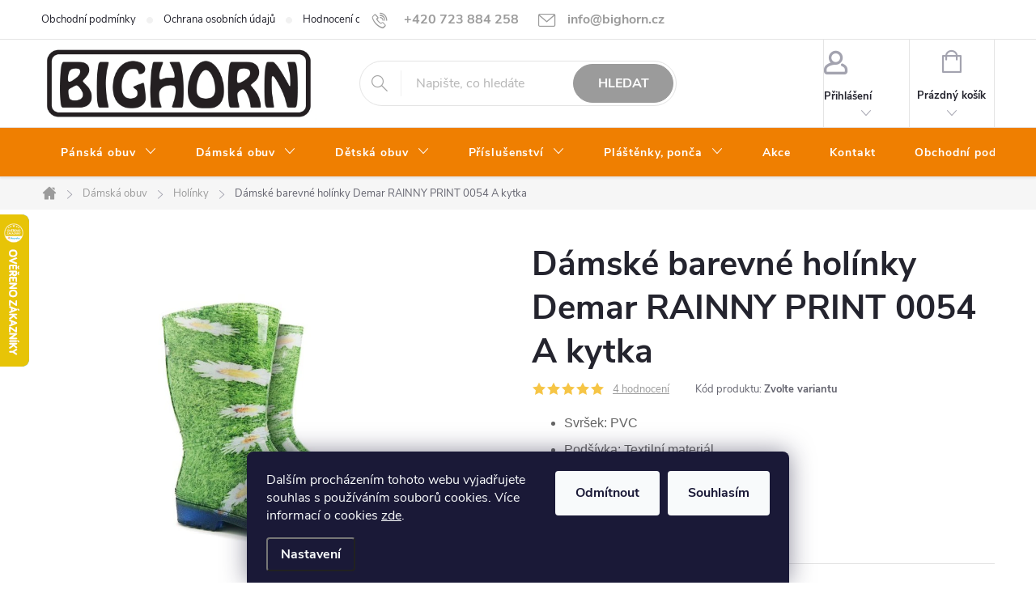

--- FILE ---
content_type: text/html; charset=utf-8
request_url: https://www.bighorn.cz/damske-barevne-holinky-demar-rainny-print-0054-a-kytka/
body_size: 37029
content:
<!doctype html><html lang="cs" dir="ltr" class="header-background-light external-fonts-loaded"><head><meta charset="utf-8" /><meta name="viewport" content="width=device-width,initial-scale=1" /><title>Dámské barevné holínky Demar RAINNY PRINT 0054 A kytka - Bighorn.cz</title><link rel="preconnect" href="https://cdn.myshoptet.com" /><link rel="dns-prefetch" href="https://cdn.myshoptet.com" /><link rel="preload" href="https://cdn.myshoptet.com/prj/dist/master/cms/libs/jquery/jquery-1.11.3.min.js" as="script" /><link href="https://cdn.myshoptet.com/prj/dist/master/cms/templates/frontend_templates/shared/css/font-face/source-sans-3.css" rel="stylesheet"><link href="https://cdn.myshoptet.com/prj/dist/master/cms/templates/frontend_templates/shared/css/font-face/exo-2.css" rel="stylesheet"><script>
dataLayer = [];
dataLayer.push({'shoptet' : {
    "pageId": 716,
    "pageType": "productDetail",
    "currency": "CZK",
    "currencyInfo": {
        "decimalSeparator": ",",
        "exchangeRate": 1,
        "priceDecimalPlaces": 0,
        "symbol": "K\u010d",
        "symbolLeft": 0,
        "thousandSeparator": " "
    },
    "language": "cs",
    "projectId": 334760,
    "product": {
        "id": 89,
        "guid": "bcc40302-3481-11ea-a981-ecf4bbd79d2f",
        "hasVariants": true,
        "codes": [
            {
                "code": "0054A_36-37"
            },
            {
                "code": "0054A_37-38"
            },
            {
                "code": "0054A_38-39"
            },
            {
                "code": "0054A_39-40"
            },
            {
                "code": "0054A_40-41"
            }
        ],
        "name": "D\u00e1msk\u00e9 barevn\u00e9 hol\u00ednky Demar RAINNY PRINT 0054 A kytka",
        "appendix": "",
        "weight": 0,
        "manufacturer": "Demar",
        "manufacturerGuid": "1EF53334029668DE80C7DA0BA3DED3EE",
        "currentCategory": "D\u00e1msk\u00e1 obuv | D\u00e1msk\u00e9 hol\u00ednky",
        "currentCategoryGuid": "bc003208-3481-11ea-ac23-ac1f6b0076ec",
        "defaultCategory": "D\u00e1msk\u00e1 obuv | D\u00e1msk\u00e9 hol\u00ednky",
        "defaultCategoryGuid": "bc003208-3481-11ea-ac23-ac1f6b0076ec",
        "currency": "CZK",
        "priceWithVat": 435
    },
    "stocks": [
        {
            "id": "ext",
            "title": "Sklad",
            "isDeliveryPoint": 0,
            "visibleOnEshop": 1
        }
    ],
    "cartInfo": {
        "id": null,
        "freeShipping": false,
        "freeShippingFrom": null,
        "leftToFreeGift": {
            "formattedPrice": "0 K\u010d",
            "priceLeft": 0
        },
        "freeGift": false,
        "leftToFreeShipping": {
            "priceLeft": null,
            "dependOnRegion": null,
            "formattedPrice": null
        },
        "discountCoupon": [],
        "getNoBillingShippingPrice": {
            "withoutVat": 0,
            "vat": 0,
            "withVat": 0
        },
        "cartItems": [],
        "taxMode": "ORDINARY"
    },
    "cart": [],
    "customer": {
        "priceRatio": 1,
        "priceListId": 1,
        "groupId": null,
        "registered": false,
        "mainAccount": false
    }
}});
dataLayer.push({'cookie_consent' : {
    "marketing": "denied",
    "analytics": "denied"
}});
document.addEventListener('DOMContentLoaded', function() {
    shoptet.consent.onAccept(function(agreements) {
        if (agreements.length == 0) {
            return;
        }
        dataLayer.push({
            'cookie_consent' : {
                'marketing' : (agreements.includes(shoptet.config.cookiesConsentOptPersonalisation)
                    ? 'granted' : 'denied'),
                'analytics': (agreements.includes(shoptet.config.cookiesConsentOptAnalytics)
                    ? 'granted' : 'denied')
            },
            'event': 'cookie_consent'
        });
    });
});
</script>

<!-- Google Tag Manager -->
<script>(function(w,d,s,l,i){w[l]=w[l]||[];w[l].push({'gtm.start':
new Date().getTime(),event:'gtm.js'});var f=d.getElementsByTagName(s)[0],
j=d.createElement(s),dl=l!='dataLayer'?'&l='+l:'';j.async=true;j.src=
'https://www.googletagmanager.com/gtm.js?id='+i+dl;f.parentNode.insertBefore(j,f);
})(window,document,'script','dataLayer','GTM-TS9PMF9W');</script>
<!-- End Google Tag Manager -->

<meta property="og:type" content="website"><meta property="og:site_name" content="bighorn.cz"><meta property="og:url" content="https://www.bighorn.cz/damske-barevne-holinky-demar-rainny-print-0054-a-kytka/"><meta property="og:title" content="Dámské barevné holínky Demar RAINNY PRINT 0054 A kytka - Bighorn.cz"><meta name="author" content="Bighorn.cz"><meta name="web_author" content="Shoptet.cz"><meta name="dcterms.rightsHolder" content="www.bighorn.cz"><meta name="robots" content="index,follow"><meta property="og:image" content="https://cdn.myshoptet.com/usr/www.bighorn.cz/user/shop/big/89-2_damske-barevne-holinky-demar-rainny-print-0054-a-kytka.jpg?610d69c5"><meta property="og:description" content="Dámské barevné holínky Demar RAINNY PRINT 0054 A kytka. 
Svršek: PVC
Podšívka: Textilní materiál
Podrážka: PVC
Certifikát: CE
"><meta name="description" content="Dámské barevné holínky Demar RAINNY PRINT 0054 A kytka. 
Svršek: PVC
Podšívka: Textilní materiál
Podrážka: PVC
Certifikát: CE
"><meta name="google-site-verification" content="nv2vXd9fTl0eOfSgmboQa2ciYrjOB9-_G5WJW77Syg8"><meta property="product:price:amount" content="435"><meta property="product:price:currency" content="CZK"><style>:root {--color-primary: #9b9b9b;--color-primary-h: 0;--color-primary-s: 0%;--color-primary-l: 61%;--color-primary-hover: #656565;--color-primary-hover-h: 0;--color-primary-hover-s: 0%;--color-primary-hover-l: 40%;--color-secondary: #32cb00;--color-secondary-h: 105;--color-secondary-s: 100%;--color-secondary-l: 40%;--color-secondary-hover: #009901;--color-secondary-hover-h: 120;--color-secondary-hover-s: 100%;--color-secondary-hover-l: 30%;--color-tertiary: #656565;--color-tertiary-h: 0;--color-tertiary-s: 0%;--color-tertiary-l: 40%;--color-tertiary-hover: #008391;--color-tertiary-hover-h: 186;--color-tertiary-hover-s: 100%;--color-tertiary-hover-l: 28%;--color-header-background: #ffffff;--template-font: "Source Sans 3";--template-headings-font: "Exo 2";--header-background-url: url("[data-uri]");--cookies-notice-background: #1A1937;--cookies-notice-color: #F8FAFB;--cookies-notice-button-hover: #f5f5f5;--cookies-notice-link-hover: #27263f;--templates-update-management-preview-mode-content: "Náhled aktualizací šablony je aktivní pro váš prohlížeč."}</style>
    <script>var shoptet = shoptet || {};</script>
    <script src="https://cdn.myshoptet.com/prj/dist/master/shop/dist/main-3g-header.js.05f199e7fd2450312de2.js"></script>
<!-- User include --><!-- service 776(417) html code header -->
<link type="text/css" rel="stylesheet" media="all"  href="https://cdn.myshoptet.com/usr/paxio.myshoptet.com/user/documents/blank/style.css?v1602546"/>
<link href="https://cdn.myshoptet.com/prj/dist/master/shop/dist/font-shoptet-11.css.62c94c7785ff2cea73b2.css" rel="stylesheet">
<link href="https://cdn.myshoptet.com/usr/paxio.myshoptet.com/user/documents/blank/ikony.css?v9" rel="stylesheet">
<link type="text/css" rel="stylesheet" media="screen"  href="https://cdn.myshoptet.com/usr/paxio.myshoptet.com/user/documents/blank/preklady.css?v27" />
<link rel="stylesheet" href="https://cdn.myshoptet.com/usr/paxio.myshoptet.com/user/documents/blank/Slider/slick.css" />
<link rel="stylesheet" href="https://cdn.myshoptet.com/usr/paxio.myshoptet.com/user/documents/blank/Slider/slick-theme.css?v4" />
<link rel="stylesheet" href="https://cdn.myshoptet.com/usr/paxio.myshoptet.com/user/documents/blank/Slider/slick-classic.css?v3" />

<!-- api 427(81) html code header -->
<link rel="stylesheet" href="https://cdn.myshoptet.com/usr/api2.dklab.cz/user/documents/_doplnky/instagram/334760/8/334760_8.css" type="text/css" /><style>
        :root {
            --dklab-instagram-header-color: #000000;  
            --dklab-instagram-header-background: #DDDDDD;  
            --dklab-instagram-font-weight: 700;
            --dklab-instagram-font-size: 180%;
            --dklab-instagram-logoUrl: url(https://cdn.myshoptet.com/usr/api2.dklab.cz/user/documents/_doplnky/instagram/img/logo-duha.png); 
            --dklab-instagram-logo-size-width: 40px;
            --dklab-instagram-logo-size-height: 40px;                        
            --dklab-instagram-hover-content: 0;                        
            --dklab-instagram-padding: 0px;                        
            --dklab-instagram-border-color: #888888;
            
        }
        </style>
<!-- api 1556(1155) html code header -->
<script>
    var shoptetakCopyDisableSettings={"rightClick":true,"textCopy":true,"imgCopy":true,"adminDisable":false,"productsTitlesDisable":true,"categoryDisable":true,"pagesDisable":true,"urlAddressOne":"https:\/\/www.bighorn.cz\/obchodni-podminky\/","urlAddressTwo":"https:\/\/www.bighorn.cz\/kontakt\/","urlAddressThree":"https:\/\/www.bighorn.cz\/reklamace-zbozi\/","urlAddressFour":"https:\/\/www.bighorn.cz\/vraceni-a-vymena-zbozi\/","urlAddressFive":"https:\/\/www.bighorn.cz\/hodnoceni-obchodu\/"};

    const rootCopy = document.documentElement;
</script>

<!-- api 473(125) html code header -->

                <style>
                    #order-billing-methods .radio-wrapper[data-guid="68fa5d6a-9b1e-11ed-88b4-ac1f6b0076ec"]:not(.cggooglepay), #order-billing-methods .radio-wrapper[data-guid="b725ea23-99c8-11eb-ac23-ac1f6b0076ec"]:not(.cgapplepay) {
                        display: none;
                    }
                </style>
                <script type="text/javascript">
                    document.addEventListener('DOMContentLoaded', function() {
                        if (getShoptetDataLayer('pageType') === 'billingAndShipping') {
                            
                try {
                    if (window.ApplePaySession && window.ApplePaySession.canMakePayments()) {
                        document.querySelector('#order-billing-methods .radio-wrapper[data-guid="b725ea23-99c8-11eb-ac23-ac1f6b0076ec"]').classList.add('cgapplepay');
                    }
                } catch (err) {} 
            
                            
                const cgBaseCardPaymentMethod = {
                        type: 'CARD',
                        parameters: {
                            allowedAuthMethods: ["PAN_ONLY", "CRYPTOGRAM_3DS"],
                            allowedCardNetworks: [/*"AMEX", "DISCOVER", "INTERAC", "JCB",*/ "MASTERCARD", "VISA"]
                        }
                };
                
                function cgLoadScript(src, callback)
                {
                    var s,
                        r,
                        t;
                    r = false;
                    s = document.createElement('script');
                    s.type = 'text/javascript';
                    s.src = src;
                    s.onload = s.onreadystatechange = function() {
                        if ( !r && (!this.readyState || this.readyState == 'complete') )
                        {
                            r = true;
                            callback();
                        }
                    };
                    t = document.getElementsByTagName('script')[0];
                    t.parentNode.insertBefore(s, t);
                } 
                
                function cgGetGoogleIsReadyToPayRequest() {
                    return Object.assign(
                        {},
                        {
                            apiVersion: 2,
                            apiVersionMinor: 0
                        },
                        {
                            allowedPaymentMethods: [cgBaseCardPaymentMethod]
                        }
                    );
                }

                function onCgGooglePayLoaded() {
                    let paymentsClient = new google.payments.api.PaymentsClient({environment: 'PRODUCTION'});
                    paymentsClient.isReadyToPay(cgGetGoogleIsReadyToPayRequest()).then(function(response) {
                        if (response.result) {
                            document.querySelector('#order-billing-methods .radio-wrapper[data-guid="68fa5d6a-9b1e-11ed-88b4-ac1f6b0076ec"]').classList.add('cggooglepay');	 	 	 	 	 
                        }
                    })
                    .catch(function(err) {});
                }
                
                cgLoadScript('https://pay.google.com/gp/p/js/pay.js', onCgGooglePayLoaded);
            
                        }
                    });
                </script> 
                
<!-- service 427(81) html code header -->
<link rel="stylesheet" href="https://cdn.myshoptet.com/usr/api2.dklab.cz/user/documents/_doplnky/instagram/font/instagramplus.css" type="text/css" />

<!-- service 619(267) html code header -->
<link href="https://cdn.myshoptet.com/usr/fvstudio.myshoptet.com/user/documents/addons/cartupsell.min.css?24.11.1" rel="stylesheet">
<!-- service 1556(1155) html code header -->
<link rel="stylesheet" href="https://cdn.myshoptet.com/usr/shoptet.tomashlad.eu/user/documents/extras/copy-disable/screen.css?v=7">
<!-- project html code header -->
<link rel="stylesheet" href="/user/documents/upload/dmartini/bighorn.min.css?10">

<style>
.site-msg.information {
    background-color: #F58220;
}
.site-msg.information .text {
    text-align: center;
}

#simple-variants {
    display: flex;
    justify-content: flex-start;
    flex-wrap: wrap;
    width: 100%;
    margin-bottom: 1rem;
}

#simple-variants .advanced-parameter {
    margin: 0 1rem;
    width: auto;
    height: auto;
    transition: color 0.2s ease; 
}

#simple-variants .advanced-parameter .advanced-parameter-inner {
    width: 60px;
    height: 60px;
    box-shadow: none;
}

span.variant-title-caption {
    display: block;
    width: 100%;
    text-align: center;
    font-weight: 600;
    color: #333;
    transition: color 0.2s ease; 
}

#simple-variants .advanced-parameter:hover span.variant-title-caption {
    color: #32cb00;
}

#simple-variants .advanced-parameter .advanced-parameter-inner.yes-before::before {
    background-size: 1.5rem;
    background-image: url('https://www.bighorn.cz/user/documents/upload/Ikony/selection_icon.svg');
    top: 1rem;
}
#simple-variants .advanced-parameter span.advanced-parameter-inner.yes-before ~ span.variant-title-caption {
    color: #32cb00;
}
.p-info-wrapper .availability-value {
    line-height: 1.8;
}
@media screen and (max-width: 767px) {
    #simple-variants .advanced-parameter {
      margin: 0 0.5rem;
	}
}








#header .site-name a img {max-height: 100px;}
@media screen and (min-width: 1200px){
.top-navigation-bar .project-email {display: inline-block;font-size: 16px;font-weight: bold;margin-left: 24px;color: var(--color-primary);}
a.project-email::before {content: '\e910';font-size: 16px;}
}
@media screen and (min-width: 360px) and (max-width: 767px){
.top-navigation-contacts{display: block !important;}
.top-navigation-contacts .project-phone{display: none !important;}
.top-navigation-contacts .project-email{display: block !important;position: absolute;right: 164px;top: 15px;color: #A3A3AF;}
a.project-email::before {content: '\e910';}
.top-navigation-contacts .project-email span{display: none;}
}
@media screen and (min-width: 768px) {
#header::after{background-color: #ef7f01;}
.navigation-in {background-color: transparent;}
.navigation-in > ul > li > a, .submenu-arrow::after {color: #fff;}
.menu-helper::after {color: #fff;}
}
.btn:not(.cart-count), .compact-form .form-control, .pagination > a, .pagination > strong, a.login-btn{border-radius: 30px;}
.newsletter{background-color: #ef7f01;}
/* TRVALÉ ZOBRAZENÍ POLE PRO SLEVOVÝ KUPON */
.discount-coupon:not(.uplatneno) form {display: block;margin-top: 0;}
.kupon-odkaz{display: none;}
</style>
<!-- /User include --><link rel="shortcut icon" href="/favicon.ico" type="image/x-icon" /><link rel="canonical" href="https://www.bighorn.cz/damske-barevne-holinky-demar-rainny-print-0054-a-kytka/" />    <script>
        var _hwq = _hwq || [];
        _hwq.push(['setKey', '1E2978BFF18D8DE8D208D85526EF3E08']);
        _hwq.push(['setTopPos', '200']);
        _hwq.push(['showWidget', '21']);
        (function() {
            var ho = document.createElement('script');
            ho.src = 'https://cz.im9.cz/direct/i/gjs.php?n=wdgt&sak=1E2978BFF18D8DE8D208D85526EF3E08';
            var s = document.getElementsByTagName('script')[0]; s.parentNode.insertBefore(ho, s);
        })();
    </script>
<script>!function(){var t={9196:function(){!function(){var t=/\[object (Boolean|Number|String|Function|Array|Date|RegExp)\]/;function r(r){return null==r?String(r):(r=t.exec(Object.prototype.toString.call(Object(r))))?r[1].toLowerCase():"object"}function n(t,r){return Object.prototype.hasOwnProperty.call(Object(t),r)}function e(t){if(!t||"object"!=r(t)||t.nodeType||t==t.window)return!1;try{if(t.constructor&&!n(t,"constructor")&&!n(t.constructor.prototype,"isPrototypeOf"))return!1}catch(t){return!1}for(var e in t);return void 0===e||n(t,e)}function o(t,r,n){this.b=t,this.f=r||function(){},this.d=!1,this.a={},this.c=[],this.e=function(t){return{set:function(r,n){u(c(r,n),t.a)},get:function(r){return t.get(r)}}}(this),i(this,t,!n);var e=t.push,o=this;t.push=function(){var r=[].slice.call(arguments,0),n=e.apply(t,r);return i(o,r),n}}function i(t,n,o){for(t.c.push.apply(t.c,n);!1===t.d&&0<t.c.length;){if("array"==r(n=t.c.shift()))t:{var i=n,a=t.a;if("string"==r(i[0])){for(var f=i[0].split("."),s=f.pop(),p=(i=i.slice(1),0);p<f.length;p++){if(void 0===a[f[p]])break t;a=a[f[p]]}try{a[s].apply(a,i)}catch(t){}}}else if("function"==typeof n)try{n.call(t.e)}catch(t){}else{if(!e(n))continue;for(var l in n)u(c(l,n[l]),t.a)}o||(t.d=!0,t.f(t.a,n),t.d=!1)}}function c(t,r){for(var n={},e=n,o=t.split("."),i=0;i<o.length-1;i++)e=e[o[i]]={};return e[o[o.length-1]]=r,n}function u(t,o){for(var i in t)if(n(t,i)){var c=t[i];"array"==r(c)?("array"==r(o[i])||(o[i]=[]),u(c,o[i])):e(c)?(e(o[i])||(o[i]={}),u(c,o[i])):o[i]=c}}window.DataLayerHelper=o,o.prototype.get=function(t){var r=this.a;t=t.split(".");for(var n=0;n<t.length;n++){if(void 0===r[t[n]])return;r=r[t[n]]}return r},o.prototype.flatten=function(){this.b.splice(0,this.b.length),this.b[0]={},u(this.a,this.b[0])}}()}},r={};function n(e){var o=r[e];if(void 0!==o)return o.exports;var i=r[e]={exports:{}};return t[e](i,i.exports,n),i.exports}n.n=function(t){var r=t&&t.__esModule?function(){return t.default}:function(){return t};return n.d(r,{a:r}),r},n.d=function(t,r){for(var e in r)n.o(r,e)&&!n.o(t,e)&&Object.defineProperty(t,e,{enumerable:!0,get:r[e]})},n.o=function(t,r){return Object.prototype.hasOwnProperty.call(t,r)},function(){"use strict";n(9196)}()}();</script>    <!-- Global site tag (gtag.js) - Google Analytics -->
    <script async src="https://www.googletagmanager.com/gtag/js?id=G-C765JH6HHJ"></script>
    <script>
        
        window.dataLayer = window.dataLayer || [];
        function gtag(){dataLayer.push(arguments);}
        

                    console.debug('default consent data');

            gtag('consent', 'default', {"ad_storage":"denied","analytics_storage":"denied","ad_user_data":"denied","ad_personalization":"denied","wait_for_update":500});
            dataLayer.push({
                'event': 'default_consent'
            });
        
        gtag('js', new Date());

                gtag('config', 'UA-157968731-1', { 'groups': "UA" });
        
                gtag('config', 'G-C765JH6HHJ', {"groups":"GA4","send_page_view":false,"content_group":"productDetail","currency":"CZK","page_language":"cs"});
        
                gtag('config', 'AW-667493152', {"allow_enhanced_conversions":true});
        
        
        
        
        
                    gtag('event', 'page_view', {"send_to":"GA4","page_language":"cs","content_group":"productDetail","currency":"CZK"});
        
                gtag('set', 'currency', 'CZK');

        gtag('event', 'view_item', {
            "send_to": "UA",
            "items": [
                {
                    "id": "0054A_36-37",
                    "name": "D\u00e1msk\u00e9 barevn\u00e9 hol\u00ednky Demar RAINNY PRINT 0054 A kytka",
                    "category": "D\u00e1msk\u00e1 obuv \/ D\u00e1msk\u00e9 hol\u00ednky",
                                        "brand": "Demar",
                                                            "variant": "Velikost: 36\/37",
                                        "price": 360
                }
            ]
        });
        
        
        
        
        
                    gtag('event', 'view_item', {"send_to":"GA4","page_language":"cs","content_group":"productDetail","value":360,"currency":"CZK","items":[{"item_id":"0054A_36-37","item_name":"D\u00e1msk\u00e9 barevn\u00e9 hol\u00ednky Demar RAINNY PRINT 0054 A kytka","item_brand":"Demar","item_category":"D\u00e1msk\u00e1 obuv","item_category2":"D\u00e1msk\u00e9 hol\u00ednky","item_variant":"0054A_36-37~Velikost: 36\/37","price":360,"quantity":1,"index":0}]});
        
        
        
        
        
        
        
        document.addEventListener('DOMContentLoaded', function() {
            if (typeof shoptet.tracking !== 'undefined') {
                for (var id in shoptet.tracking.bannersList) {
                    gtag('event', 'view_promotion', {
                        "send_to": "UA",
                        "promotions": [
                            {
                                "id": shoptet.tracking.bannersList[id].id,
                                "name": shoptet.tracking.bannersList[id].name,
                                "position": shoptet.tracking.bannersList[id].position
                            }
                        ]
                    });
                }
            }

            shoptet.consent.onAccept(function(agreements) {
                if (agreements.length !== 0) {
                    console.debug('gtag consent accept');
                    var gtagConsentPayload =  {
                        'ad_storage': agreements.includes(shoptet.config.cookiesConsentOptPersonalisation)
                            ? 'granted' : 'denied',
                        'analytics_storage': agreements.includes(shoptet.config.cookiesConsentOptAnalytics)
                            ? 'granted' : 'denied',
                                                                                                'ad_user_data': agreements.includes(shoptet.config.cookiesConsentOptPersonalisation)
                            ? 'granted' : 'denied',
                        'ad_personalization': agreements.includes(shoptet.config.cookiesConsentOptPersonalisation)
                            ? 'granted' : 'denied',
                        };
                    console.debug('update consent data', gtagConsentPayload);
                    gtag('consent', 'update', gtagConsentPayload);
                    dataLayer.push(
                        { 'event': 'update_consent' }
                    );
                }
            });
        });
    </script>
<!-- Start Srovname.cz Pixel -->
<script type="text/plain" data-cookiecategory="analytics">
    !(function (e, n, t, a, s, o, r) {
        e[a] ||
        (((s = e[a] = function () {
            s.process ? s.process.apply(s, arguments) : s.queue.push(arguments);
        }).queue = []),
            ((o = n.createElement(t)).async = 1),
            (o.src = "https://tracking.srovname.cz/srovnamepixel.js"),
            (o.dataset.srv9 = "1"),
            (r = n.getElementsByTagName(t)[0]).parentNode.insertBefore(o, r));
    })(window, document, "script", "srovname");
    srovname("init", "8a845035ad113015ca9de157601e2f8a");
</script>
<!-- End Srovname.cz Pixel -->
<script>
    (function(t, r, a, c, k, i, n, g) { t['ROIDataObject'] = k;
    t[k]=t[k]||function(){ (t[k].q=t[k].q||[]).push(arguments) },t[k].c=i;n=r.createElement(a),
    g=r.getElementsByTagName(a)[0];n.async=1;n.src=c;g.parentNode.insertBefore(n,g)
    })(window, document, 'script', '//www.heureka.cz/ocm/sdk.js?source=shoptet&version=2&page=product_detail', 'heureka', 'cz');

    heureka('set_user_consent', 0);
</script>
</head><body class="desktop id-716 in-damske-holinky template-11 type-product type-detail one-column-body columns-mobile-2 columns-3 blank-mode blank-mode-css ums_forms_redesign--off ums_a11y_category_page--on ums_discussion_rating_forms--off ums_flags_display_unification--on ums_a11y_login--on mobile-header-version-0">
        <div id="fb-root"></div>
        <script>
            window.fbAsyncInit = function() {
                FB.init({
                    autoLogAppEvents : true,
                    xfbml            : true,
                    version          : 'v24.0'
                });
            };
        </script>
        <script async defer crossorigin="anonymous" src="https://connect.facebook.net/cs_CZ/sdk.js#xfbml=1&version=v24.0"></script>
<!-- Google Tag Manager (noscript) -->
<noscript><iframe src="https://www.googletagmanager.com/ns.html?id=GTM-TS9PMF9W"
height="0" width="0" style="display:none;visibility:hidden"></iframe></noscript>
<!-- End Google Tag Manager (noscript) -->

    <div class="siteCookies siteCookies--bottom siteCookies--dark js-siteCookies" role="dialog" data-testid="cookiesPopup" data-nosnippet>
        <div class="siteCookies__form">
            <div class="siteCookies__content">
                <div class="siteCookies__text">
                    <span>Dalším procházením tohoto webu vyjadřujete souhlas s používáním souborů cookies. </span>Více informací o cookies <a href="http://www.bighorn.cz/ochrana-osobnich-udaju/" target="\">zde</a>.<span><br /></span>
                </div>
                <p class="siteCookies__links">
                    <button class="siteCookies__link js-cookies-settings" aria-label="Nastavení cookies" data-testid="cookiesSettings">Nastavení</button>
                </p>
            </div>
            <div class="siteCookies__buttonWrap">
                                    <button class="siteCookies__button js-cookiesConsentSubmit" value="reject" aria-label="Odmítnout cookies" data-testid="buttonCookiesReject">Odmítnout</button>
                                <button class="siteCookies__button js-cookiesConsentSubmit" value="all" aria-label="Přijmout cookies" data-testid="buttonCookiesAccept">Souhlasím</button>
            </div>
        </div>
        <script>
            document.addEventListener("DOMContentLoaded", () => {
                const siteCookies = document.querySelector('.js-siteCookies');
                document.addEventListener("scroll", shoptet.common.throttle(() => {
                    const st = document.documentElement.scrollTop;
                    if (st > 1) {
                        siteCookies.classList.add('siteCookies--scrolled');
                    } else {
                        siteCookies.classList.remove('siteCookies--scrolled');
                    }
                }, 100));
            });
        </script>
    </div>
<a href="#content" class="skip-link sr-only">Přejít na obsah</a><div class="overall-wrapper"><div class="user-action"><div class="container">
    <div class="user-action-in">
                    <div id="login" class="user-action-login popup-widget login-widget" role="dialog" aria-labelledby="loginHeading">
        <div class="popup-widget-inner">
                            <h2 id="loginHeading">Přihlášení k vašemu účtu</h2><div id="customerLogin"><form action="/action/Customer/Login/" method="post" id="formLoginIncluded" class="csrf-enabled formLogin" data-testid="formLogin"><input type="hidden" name="referer" value="" /><div class="form-group"><div class="input-wrapper email js-validated-element-wrapper no-label"><input type="email" name="email" class="form-control" autofocus placeholder="E-mailová adresa (např. jan@novak.cz)" data-testid="inputEmail" autocomplete="email" required /></div></div><div class="form-group"><div class="input-wrapper password js-validated-element-wrapper no-label"><input type="password" name="password" class="form-control" placeholder="Heslo" data-testid="inputPassword" autocomplete="current-password" required /><span class="no-display">Nemůžete vyplnit toto pole</span><input type="text" name="surname" value="" class="no-display" /></div></div><div class="form-group"><div class="login-wrapper"><button type="submit" class="btn btn-secondary btn-text btn-login" data-testid="buttonSubmit">Přihlásit se</button><div class="password-helper"><a href="/registrace/" data-testid="signup" rel="nofollow">Nová registrace</a><a href="/klient/zapomenute-heslo/" rel="nofollow">Zapomenuté heslo</a></div></div></div><div class="social-login-buttons"><div class="social-login-buttons-divider"><span>nebo</span></div><div class="form-group"><a href="/action/Social/login/?provider=Facebook" class="login-btn facebook" rel="nofollow"><span class="login-facebook-icon"></span><strong>Přihlásit se přes Facebook</strong></a></div></div></form>
</div>                    </div>
    </div>

                            <div id="cart-widget" class="user-action-cart popup-widget cart-widget loader-wrapper" data-testid="popupCartWidget" role="dialog" aria-hidden="true">
    <div class="popup-widget-inner cart-widget-inner place-cart-here">
        <div class="loader-overlay">
            <div class="loader"></div>
        </div>
    </div>

    <div class="cart-widget-button">
        <a href="/kosik/" class="btn btn-conversion" id="continue-order-button" rel="nofollow" data-testid="buttonNextStep">Pokračovat do košíku</a>
    </div>
</div>
            </div>
</div>
</div><div class="top-navigation-bar" data-testid="topNavigationBar">

    <div class="container">

        <div class="top-navigation-contacts">
            <strong>Zákaznická podpora:</strong><a href="tel:+420723884258" class="project-phone" aria-label="Zavolat na +420723884258" data-testid="contactboxPhone"><span>+420 723 884 258</span></a><a href="mailto:info@bighorn.cz" class="project-email" data-testid="contactboxEmail"><span>info@bighorn.cz</span></a>        </div>

                            <div class="top-navigation-menu">
                <div class="top-navigation-menu-trigger"></div>
                <ul class="top-navigation-bar-menu">
                                            <li class="top-navigation-menu-item-39">
                            <a href="/obchodni-podminky/">Obchodní podmínky</a>
                        </li>
                                            <li class="top-navigation-menu-item-691">
                            <a href="/ochrana-osobnich-udaju/">Ochrana osobních údajů </a>
                        </li>
                                            <li class="top-navigation-menu-item--51">
                            <a href="/hodnoceni-obchodu/">Hodnocení obchodu</a>
                        </li>
                                            <li class="top-navigation-menu-item-29">
                            <a href="/kontakt/">Kontakt</a>
                        </li>
                                    </ul>
                <ul class="top-navigation-bar-menu-helper"></ul>
            </div>
        
        <div class="top-navigation-tools">
            <div class="responsive-tools">
                <a href="#" class="toggle-window" data-target="search" aria-label="Hledat" data-testid="linkSearchIcon"></a>
                                                            <a href="#" class="toggle-window" data-target="login"></a>
                                                    <a href="#" class="toggle-window" data-target="navigation" aria-label="Menu" data-testid="hamburgerMenu"></a>
            </div>
                        <button class="top-nav-button top-nav-button-login toggle-window" type="button" data-target="login" aria-haspopup="dialog" aria-controls="login" aria-expanded="false" data-testid="signin"><span>Přihlášení</span></button>        </div>

    </div>

</div>
<header id="header"><div class="container navigation-wrapper">
    <div class="header-top">
        <div class="site-name-wrapper">
            <div class="site-name"><a href="/" data-testid="linkWebsiteLogo"><img src="https://cdn.myshoptet.com/usr/www.bighorn.cz/user/logos/bighorn-cerno-bila2.jpg" alt="Bighorn.cz" fetchpriority="low" /></a></div>        </div>
        <div class="search" itemscope itemtype="https://schema.org/WebSite">
            <meta itemprop="headline" content="Dámské holínky"/><meta itemprop="url" content="https://www.bighorn.cz"/><meta itemprop="text" content="Dámské barevné holínky Demar RAINNY PRINT 0054 A kytka. Svršek: PVC Podšívka: Textilní materiál Podrážka: PVC Certifikát: CE "/>            <form action="/action/ProductSearch/prepareString/" method="post"
    id="formSearchForm" class="search-form compact-form js-search-main"
    itemprop="potentialAction" itemscope itemtype="https://schema.org/SearchAction" data-testid="searchForm">
    <fieldset>
        <meta itemprop="target"
            content="https://www.bighorn.cz/vyhledavani/?string={string}"/>
        <input type="hidden" name="language" value="cs"/>
        
            
<input
    type="search"
    name="string"
        class="query-input form-control search-input js-search-input"
    placeholder="Napište, co hledáte"
    autocomplete="off"
    required
    itemprop="query-input"
    aria-label="Vyhledávání"
    data-testid="searchInput"
>
            <button type="submit" class="btn btn-default" data-testid="searchBtn">Hledat</button>
        
    </fieldset>
</form>
        </div>
        <div class="navigation-buttons">
                
    <a href="/kosik/" class="btn btn-icon toggle-window cart-count" data-target="cart" data-hover="true" data-redirect="true" data-testid="headerCart" rel="nofollow" aria-haspopup="dialog" aria-expanded="false" aria-controls="cart-widget">
        
                <span class="sr-only">Nákupní košík</span>
        
            <span class="cart-price visible-lg-inline-block" data-testid="headerCartPrice">
                                    Prázdný košík                            </span>
        
    
            </a>
        </div>
    </div>
    <nav id="navigation" aria-label="Hlavní menu" data-collapsible="true"><div class="navigation-in menu"><ul class="menu-level-1" role="menubar" data-testid="headerMenuItems"><li class="menu-item-695 ext" role="none"><a href="/panska-obuv/" data-testid="headerMenuItem" role="menuitem" aria-haspopup="true" aria-expanded="false"><b>Pánská obuv</b><span class="submenu-arrow"></span></a><ul class="menu-level-2" aria-label="Pánská obuv" tabindex="-1" role="menu"><li class="menu-item-761" role="none"><a href="/panska-trekova-obuv/" class="menu-image" data-testid="headerMenuItem" tabindex="-1" aria-hidden="true"><img src="data:image/svg+xml,%3Csvg%20width%3D%22140%22%20height%3D%22100%22%20xmlns%3D%22http%3A%2F%2Fwww.w3.org%2F2000%2Fsvg%22%3E%3C%2Fsvg%3E" alt="" aria-hidden="true" width="140" height="100"  data-src="https://cdn.myshoptet.com/usr/www.bighorn.cz/user/categories/thumb/282_bighorn-panske-trekove-boty-lowa-hnede.jpg" fetchpriority="low" /></a><div><a href="/panska-trekova-obuv/" data-testid="headerMenuItem" role="menuitem"><span>Treková obuv</span></a>
                        </div></li><li class="menu-item-701 has-third-level" role="none"><a href="/panske-holinky/" class="menu-image" data-testid="headerMenuItem" tabindex="-1" aria-hidden="true"><img src="data:image/svg+xml,%3Csvg%20width%3D%22140%22%20height%3D%22100%22%20xmlns%3D%22http%3A%2F%2Fwww.w3.org%2F2000%2Fsvg%22%3E%3C%2Fsvg%3E" alt="" aria-hidden="true" width="140" height="100"  data-src="https://cdn.myshoptet.com/usr/www.bighorn.cz/user/categories/thumb/304_bighorn-panske-zateplene-gumofilcove-holinky-ontario-3115-cerne.jpg" fetchpriority="low" /></a><div><a href="/panske-holinky/" data-testid="headerMenuItem" role="menuitem"><span>Holínky</span></a>
                                                    <ul class="menu-level-3" role="menu">
                                                                    <li class="menu-item-704" role="none">
                                        <a href="/panske-nezateplene-holinky/" data-testid="headerMenuItem" role="menuitem">
                                            Nezateplené holínky</a>,                                    </li>
                                                                    <li class="menu-item-764" role="none">
                                        <a href="/panske-zateplene-holinky/" data-testid="headerMenuItem" role="menuitem">
                                            Zateplené holínky</a>                                    </li>
                                                            </ul>
                        </div></li><li class="menu-item-698 has-third-level" role="none"><a href="/myslivecka-obuv/" class="menu-image" data-testid="headerMenuItem" tabindex="-1" aria-hidden="true"><img src="data:image/svg+xml,%3Csvg%20width%3D%22140%22%20height%3D%22100%22%20xmlns%3D%22http%3A%2F%2Fwww.w3.org%2F2000%2Fsvg%22%3E%3C%2Fsvg%3E" alt="" aria-hidden="true" width="140" height="100"  data-src="https://cdn.myshoptet.com/usr/www.bighorn.cz/user/categories/thumb/p_myslivec.png" fetchpriority="low" /></a><div><a href="/myslivecka-obuv/" data-testid="headerMenuItem" role="menuitem"><span>Myslivecká obuv</span></a>
                                                    <ul class="menu-level-3" role="menu">
                                                                    <li class="menu-item-839" role="none">
                                        <a href="/myslivecke-holinky/" data-testid="headerMenuItem" role="menuitem">
                                            Holínky</a>,                                    </li>
                                                                    <li class="menu-item-842" role="none">
                                        <a href="/myslivecka-zimni-obuv/" data-testid="headerMenuItem" role="menuitem">
                                            Zimní obuv</a>,                                    </li>
                                                                    <li class="menu-item-845" role="none">
                                        <a href="/myslivecka-kozena-obuv/" data-testid="headerMenuItem" role="menuitem">
                                            Kožená obuv</a>,                                    </li>
                                                                    <li class="menu-item-851" role="none">
                                        <a href="/brodici-kalhoty/" data-testid="headerMenuItem" role="menuitem">
                                            Brodící kalhoty</a>                                    </li>
                                                            </ul>
                        </div></li><li class="menu-item-824 has-third-level" role="none"><a href="/rybarska-obuv/" class="menu-image" data-testid="headerMenuItem" tabindex="-1" aria-hidden="true"><img src="data:image/svg+xml,%3Csvg%20width%3D%22140%22%20height%3D%22100%22%20xmlns%3D%22http%3A%2F%2Fwww.w3.org%2F2000%2Fsvg%22%3E%3C%2Fsvg%3E" alt="" aria-hidden="true" width="140" height="100"  data-src="https://cdn.myshoptet.com/usr/www.bighorn.cz/user/categories/thumb/rybarske-prsacky-demar-grand-chest-waders-3192-zelena_2-1.jpg" fetchpriority="low" /></a><div><a href="/rybarska-obuv/" data-testid="headerMenuItem" role="menuitem"><span>Rybářská obuv</span></a>
                                                    <ul class="menu-level-3" role="menu">
                                                                    <li class="menu-item-827" role="none">
                                        <a href="/rybarske-holinky/" data-testid="headerMenuItem" role="menuitem">
                                            Holínky</a>,                                    </li>
                                                                    <li class="menu-item-830" role="none">
                                        <a href="/rybarska-zimni-obuv/" data-testid="headerMenuItem" role="menuitem">
                                            Zimní obuv</a>,                                    </li>
                                                                    <li class="menu-item-854" role="none">
                                        <a href="/rybarska-kozena-obuv/" data-testid="headerMenuItem" role="menuitem">
                                            Kožená obuv</a>,                                    </li>
                                                                    <li class="menu-item-833" role="none">
                                        <a href="/prsacky-brodaky/" data-testid="headerMenuItem" role="menuitem">
                                            Prsačky, Broďáky</a>                                    </li>
                                                            </ul>
                        </div></li><li class="menu-item-755" role="none"><a href="/panska-zimni-obuv/" class="menu-image" data-testid="headerMenuItem" tabindex="-1" aria-hidden="true"><img src="data:image/svg+xml,%3Csvg%20width%3D%22140%22%20height%3D%22100%22%20xmlns%3D%22http%3A%2F%2Fwww.w3.org%2F2000%2Fsvg%22%3E%3C%2Fsvg%3E" alt="" aria-hidden="true" width="140" height="100"  data-src="https://cdn.myshoptet.com/usr/www.bighorn.cz/user/categories/thumb/p_zima.png" fetchpriority="low" /></a><div><a href="/panska-zimni-obuv/" data-testid="headerMenuItem" role="menuitem"><span>Zimní obuv</span></a>
                        </div></li><li class="menu-item-758" role="none"><a href="/panska-pracovni-obuv/" class="menu-image" data-testid="headerMenuItem" tabindex="-1" aria-hidden="true"><img src="data:image/svg+xml,%3Csvg%20width%3D%22140%22%20height%3D%22100%22%20xmlns%3D%22http%3A%2F%2Fwww.w3.org%2F2000%2Fsvg%22%3E%3C%2Fsvg%3E" alt="" aria-hidden="true" width="140" height="100"  data-src="https://cdn.myshoptet.com/usr/www.bighorn.cz/user/categories/thumb/215_demar-panske_pracovni_boty_kotn__kove_9003b_o1_fo_src_6543_sede.jpg" fetchpriority="low" /></a><div><a href="/panska-pracovni-obuv/" data-testid="headerMenuItem" role="menuitem"><span>Pracovní obuv</span></a>
                        </div></li><li class="menu-item-767" role="none"><a href="/panske-pantofle/" class="menu-image" data-testid="headerMenuItem" tabindex="-1" aria-hidden="true"><img src="data:image/svg+xml,%3Csvg%20width%3D%22140%22%20height%3D%22100%22%20xmlns%3D%22http%3A%2F%2Fwww.w3.org%2F2000%2Fsvg%22%3E%3C%2Fsvg%3E" alt="" aria-hidden="true" width="140" height="100"  data-src="https://cdn.myshoptet.com/usr/www.bighorn.cz/user/categories/thumb/p_pantofle.png" fetchpriority="low" /></a><div><a href="/panske-pantofle/" data-testid="headerMenuItem" role="menuitem"><span>Pantofle</span></a>
                        </div></li></ul></li>
<li class="menu-item-707 ext" role="none"><a href="/damska-obuv/" data-testid="headerMenuItem" role="menuitem" aria-haspopup="true" aria-expanded="false"><b>Dámská obuv</b><span class="submenu-arrow"></span></a><ul class="menu-level-2" aria-label="Dámská obuv" tabindex="-1" role="menu"><li class="menu-item-710" role="none"><a href="/damska-trekova-obuv/" class="menu-image" data-testid="headerMenuItem" tabindex="-1" aria-hidden="true"><img src="data:image/svg+xml,%3Csvg%20width%3D%22140%22%20height%3D%22100%22%20xmlns%3D%22http%3A%2F%2Fwww.w3.org%2F2000%2Fsvg%22%3E%3C%2Fsvg%3E" alt="" aria-hidden="true" width="140" height="100"  data-src="https://cdn.myshoptet.com/usr/www.bighorn.cz/user/categories/thumb/d_trek.png" fetchpriority="low" /></a><div><a href="/damska-trekova-obuv/" data-testid="headerMenuItem" role="menuitem"><span>Treková obuv</span></a>
                        </div></li><li class="menu-item-716 has-third-level active" role="none"><a href="/damske-holinky/" class="menu-image" data-testid="headerMenuItem" tabindex="-1" aria-hidden="true"><img src="data:image/svg+xml,%3Csvg%20width%3D%22140%22%20height%3D%22100%22%20xmlns%3D%22http%3A%2F%2Fwww.w3.org%2F2000%2Fsvg%22%3E%3C%2Fsvg%3E" alt="" aria-hidden="true" width="140" height="100"  data-src="https://cdn.myshoptet.com/usr/www.bighorn.cz/user/categories/thumb/d_holinky.png" fetchpriority="low" /></a><div><a href="/damske-holinky/" data-testid="headerMenuItem" role="menuitem"><span>Holínky</span></a>
                                                    <ul class="menu-level-3" role="menu">
                                                                    <li class="menu-item-719" role="none">
                                        <a href="/damske-nezateplene-holinky/" data-testid="headerMenuItem" role="menuitem">
                                            Nezateplené holínky</a>,                                    </li>
                                                                    <li class="menu-item-722" role="none">
                                        <a href="/damske-zateplene-holinky/" data-testid="headerMenuItem" role="menuitem">
                                            Zateplené holínky</a>                                    </li>
                                                            </ul>
                        </div></li><li class="menu-item-725" role="none"><a href="/damska-myslivecka-obuv/" class="menu-image" data-testid="headerMenuItem" tabindex="-1" aria-hidden="true"><img src="data:image/svg+xml,%3Csvg%20width%3D%22140%22%20height%3D%22100%22%20xmlns%3D%22http%3A%2F%2Fwww.w3.org%2F2000%2Fsvg%22%3E%3C%2Fsvg%3E" alt="" aria-hidden="true" width="140" height="100"  data-src="https://cdn.myshoptet.com/usr/www.bighorn.cz/user/categories/thumb/d_myslivec.png" fetchpriority="low" /></a><div><a href="/damska-myslivecka-obuv/" data-testid="headerMenuItem" role="menuitem"><span>Myslivecká obuv</span></a>
                        </div></li><li class="menu-item-713" role="none"><a href="/damska-zimni-obuv/" class="menu-image" data-testid="headerMenuItem" tabindex="-1" aria-hidden="true"><img src="data:image/svg+xml,%3Csvg%20width%3D%22140%22%20height%3D%22100%22%20xmlns%3D%22http%3A%2F%2Fwww.w3.org%2F2000%2Fsvg%22%3E%3C%2Fsvg%3E" alt="" aria-hidden="true" width="140" height="100"  data-src="https://cdn.myshoptet.com/usr/www.bighorn.cz/user/categories/thumb/d_snehule.jpg" fetchpriority="low" /></a><div><a href="/damska-zimni-obuv/" data-testid="headerMenuItem" role="menuitem"><span>Sněhule</span></a>
                        </div></li><li class="menu-item-728" role="none"><a href="/damska-pracovni-obuv/" class="menu-image" data-testid="headerMenuItem" tabindex="-1" aria-hidden="true"><img src="data:image/svg+xml,%3Csvg%20width%3D%22140%22%20height%3D%22100%22%20xmlns%3D%22http%3A%2F%2Fwww.w3.org%2F2000%2Fsvg%22%3E%3C%2Fsvg%3E" alt="" aria-hidden="true" width="140" height="100"  data-src="https://cdn.myshoptet.com/usr/www.bighorn.cz/user/categories/thumb/d_prac_2.png" fetchpriority="low" /></a><div><a href="/damska-pracovni-obuv/" data-testid="headerMenuItem" role="menuitem"><span>Pracovní obuv</span></a>
                        </div></li><li class="menu-item-731" role="none"><a href="/damske-pantofle/" class="menu-image" data-testid="headerMenuItem" tabindex="-1" aria-hidden="true"><img src="data:image/svg+xml,%3Csvg%20width%3D%22140%22%20height%3D%22100%22%20xmlns%3D%22http%3A%2F%2Fwww.w3.org%2F2000%2Fsvg%22%3E%3C%2Fsvg%3E" alt="" aria-hidden="true" width="140" height="100"  data-src="https://cdn.myshoptet.com/usr/www.bighorn.cz/user/categories/thumb/d_pantofle.png" fetchpriority="low" /></a><div><a href="/damske-pantofle/" data-testid="headerMenuItem" role="menuitem"><span>Pantofle</span></a>
                        </div></li></ul></li>
<li class="menu-item-734 ext" role="none"><a href="/detska-obuv/" data-testid="headerMenuItem" role="menuitem" aria-haspopup="true" aria-expanded="false"><b>Dětská obuv</b><span class="submenu-arrow"></span></a><ul class="menu-level-2" aria-label="Dětská obuv" tabindex="-1" role="menu"><li class="menu-item-746 has-third-level" role="none"><a href="/detske-holinky/" class="menu-image" data-testid="headerMenuItem" tabindex="-1" aria-hidden="true"><img src="data:image/svg+xml,%3Csvg%20width%3D%22140%22%20height%3D%22100%22%20xmlns%3D%22http%3A%2F%2Fwww.w3.org%2F2000%2Fsvg%22%3E%3C%2Fsvg%3E" alt="" aria-hidden="true" width="140" height="100"  data-src="https://cdn.myshoptet.com/usr/www.bighorn.cz/user/categories/thumb/det_holinky.png" fetchpriority="low" /></a><div><a href="/detske-holinky/" data-testid="headerMenuItem" role="menuitem"><span>Holínky</span></a>
                                                    <ul class="menu-level-3" role="menu">
                                                                    <li class="menu-item-752" role="none">
                                        <a href="/chlapecke-holinky/" data-testid="headerMenuItem" role="menuitem">
                                            Pro kluky</a>,                                    </li>
                                                                    <li class="menu-item-749" role="none">
                                        <a href="/divci-holinky/" data-testid="headerMenuItem" role="menuitem">
                                            Pro holky</a>                                    </li>
                                                            </ul>
                        </div></li><li class="menu-item-737 has-third-level" role="none"><a href="/detske-snehule/" class="menu-image" data-testid="headerMenuItem" tabindex="-1" aria-hidden="true"><img src="data:image/svg+xml,%3Csvg%20width%3D%22140%22%20height%3D%22100%22%20xmlns%3D%22http%3A%2F%2Fwww.w3.org%2F2000%2Fsvg%22%3E%3C%2Fsvg%3E" alt="" aria-hidden="true" width="140" height="100"  data-src="https://cdn.myshoptet.com/usr/www.bighorn.cz/user/categories/thumb/dt_snehule.jpg" fetchpriority="low" /></a><div><a href="/detske-snehule/" data-testid="headerMenuItem" role="menuitem"><span>Sněhule</span></a>
                                                    <ul class="menu-level-3" role="menu">
                                                                    <li class="menu-item-743" role="none">
                                        <a href="/chlapecke-snehule/" data-testid="headerMenuItem" role="menuitem">
                                            Pro kluky</a>,                                    </li>
                                                                    <li class="menu-item-740" role="none">
                                        <a href="/divci-snehule/" data-testid="headerMenuItem" role="menuitem">
                                            Pro holky</a>                                    </li>
                                                            </ul>
                        </div></li><li class="menu-item-860 has-third-level" role="none"><a href="/detske-backory-tenisky/" class="menu-image" data-testid="headerMenuItem" tabindex="-1" aria-hidden="true"><img src="data:image/svg+xml,%3Csvg%20width%3D%22140%22%20height%3D%22100%22%20xmlns%3D%22http%3A%2F%2Fwww.w3.org%2F2000%2Fsvg%22%3E%3C%2Fsvg%3E" alt="" aria-hidden="true" width="140" height="100"  data-src="https://cdn.myshoptet.com/usr/www.bighorn.cz/user/categories/thumb/chlapecke-tenisky-bighorn-marek-5013-a.jpg" fetchpriority="low" /></a><div><a href="/detske-backory-tenisky/" data-testid="headerMenuItem" role="menuitem"><span>Bačkory, Tenisky</span></a>
                                                    <ul class="menu-level-3" role="menu">
                                                                    <li class="menu-item-866" role="none">
                                        <a href="/chlapecke-backory-tenisky/" data-testid="headerMenuItem" role="menuitem">
                                            Pro kluky</a>,                                    </li>
                                                                    <li class="menu-item-863" role="none">
                                        <a href="/divci-backory-baleriny/" data-testid="headerMenuItem" role="menuitem">
                                            Pro holky</a>                                    </li>
                                                            </ul>
                        </div></li></ul></li>
<li class="menu-item-803 ext" role="none"><a href="/prislusenstvi/" data-testid="headerMenuItem" role="menuitem" aria-haspopup="true" aria-expanded="false"><b>Příslušenství</b><span class="submenu-arrow"></span></a><ul class="menu-level-2" aria-label="Příslušenství" tabindex="-1" role="menu"><li class="menu-item-770" role="none"><a href="/zatepleni-do-bot/" class="menu-image" data-testid="headerMenuItem" tabindex="-1" aria-hidden="true"><img src="data:image/svg+xml,%3Csvg%20width%3D%22140%22%20height%3D%22100%22%20xmlns%3D%22http%3A%2F%2Fwww.w3.org%2F2000%2Fsvg%22%3E%3C%2Fsvg%3E" alt="" aria-hidden="true" width="140" height="100"  data-src="https://cdn.myshoptet.com/usr/www.bighorn.cz/user/categories/thumb/160_demar-vlozka_grander_5160.jpg" fetchpriority="low" /></a><div><a href="/zatepleni-do-bot/" data-testid="headerMenuItem" role="menuitem"><span>Zateplení do bot</span></a>
                        </div></li></ul></li>
<li class="menu-item-874 ext" role="none"><a href="/plastenky/" data-testid="headerMenuItem" role="menuitem" aria-haspopup="true" aria-expanded="false"><b>Pláštěnky, ponča</b><span class="submenu-arrow"></span></a><ul class="menu-level-2" aria-label="Pláštěnky, ponča" tabindex="-1" role="menu"><li class="menu-item-885" role="none"><a href="/detske-plastenky-a-ponca/" class="menu-image" data-testid="headerMenuItem" tabindex="-1" aria-hidden="true"><img src="data:image/svg+xml,%3Csvg%20width%3D%22140%22%20height%3D%22100%22%20xmlns%3D%22http%3A%2F%2Fwww.w3.org%2F2000%2Fsvg%22%3E%3C%2Fsvg%3E" alt="" aria-hidden="true" width="140" height="100"  data-src="https://cdn.myshoptet.com/usr/www.bighorn.cz/user/categories/thumb/113421-1.jpg" fetchpriority="low" /></a><div><a href="/detske-plastenky-a-ponca/" data-testid="headerMenuItem" role="menuitem"><span>Dětské pláštěnky a ponča</span></a>
                        </div></li></ul></li>
<li class="menu-item-875" role="none"><a href="/produkty-v-akci/" data-testid="headerMenuItem" role="menuitem" aria-expanded="false"><b>Akce</b></a></li>
<li class="menu-item-29" role="none"><a href="/kontakt/" data-testid="headerMenuItem" role="menuitem" aria-expanded="false"><b>Kontakt</b></a></li>
<li class="menu-item-39" role="none"><a href="/obchodni-podminky/" data-testid="headerMenuItem" role="menuitem" aria-expanded="false"><b>Obchodní podmínky</b></a></li>
<li class="menu-item-788" role="none"><a href="/reklamace-zbozi/" data-testid="headerMenuItem" role="menuitem" aria-expanded="false"><b>Reklamace zboží</b></a></li>
<li class="menu-item-794" role="none"><a href="/vraceni-a-vymena-zbozi/" data-testid="headerMenuItem" role="menuitem" aria-expanded="false"><b>Vrácení zboží</b></a></li>
</ul></div><span class="navigation-close"></span></nav><div class="menu-helper" data-testid="hamburgerMenu"><span>Více</span></div>
</div></header><!-- / header -->


                    <div class="container breadcrumbs-wrapper">
            <div class="breadcrumbs navigation-home-icon-wrapper" itemscope itemtype="https://schema.org/BreadcrumbList">
                                                                            <span id="navigation-first" data-basetitle="Bighorn.cz" itemprop="itemListElement" itemscope itemtype="https://schema.org/ListItem">
                <a href="/" itemprop="item" class="navigation-home-icon"><span class="sr-only" itemprop="name">Domů</span></a>
                <span class="navigation-bullet">/</span>
                <meta itemprop="position" content="1" />
            </span>
                                <span id="navigation-1" itemprop="itemListElement" itemscope itemtype="https://schema.org/ListItem">
                <a href="/damska-obuv/" itemprop="item" data-testid="breadcrumbsSecondLevel"><span itemprop="name">Dámská obuv</span></a>
                <span class="navigation-bullet">/</span>
                <meta itemprop="position" content="2" />
            </span>
                                <span id="navigation-2" itemprop="itemListElement" itemscope itemtype="https://schema.org/ListItem">
                <a href="/damske-holinky/" itemprop="item" data-testid="breadcrumbsSecondLevel"><span itemprop="name">Holínky</span></a>
                <span class="navigation-bullet">/</span>
                <meta itemprop="position" content="3" />
            </span>
                                            <span id="navigation-3" itemprop="itemListElement" itemscope itemtype="https://schema.org/ListItem" data-testid="breadcrumbsLastLevel">
                <meta itemprop="item" content="https://www.bighorn.cz/damske-barevne-holinky-demar-rainny-print-0054-a-kytka/" />
                <meta itemprop="position" content="4" />
                <span itemprop="name" data-title="Dámské barevné holínky Demar RAINNY PRINT 0054 A kytka">Dámské barevné holínky Demar RAINNY PRINT 0054 A kytka <span class="appendix"></span></span>
            </span>
            </div>
        </div>
    
<div id="content-wrapper" class="container content-wrapper">
    
    <div class="content-wrapper-in">
                <main id="content" class="content wide">
                                                                                                                                                                                                        
<div class="p-detail" itemscope itemtype="https://schema.org/Product">

    
    <meta itemprop="name" content="Dámské barevné holínky Demar RAINNY PRINT 0054 A kytka" />
    <meta itemprop="category" content="Úvodní stránka &gt; Dámská obuv &gt; Holínky &gt; Dámské barevné holínky Demar RAINNY PRINT 0054 A kytka" />
    <meta itemprop="url" content="https://www.bighorn.cz/damske-barevne-holinky-demar-rainny-print-0054-a-kytka/" />
    <meta itemprop="image" content="https://cdn.myshoptet.com/usr/www.bighorn.cz/user/shop/big/89-2_damske-barevne-holinky-demar-rainny-print-0054-a-kytka.jpg?610d69c5" />
            <meta itemprop="description" content="
Svršek: PVC
Podšívka: Textilní materiál
Podrážka: PVC
Certifikát: CE
" />
                <span class="js-hidden" itemprop="manufacturer" itemscope itemtype="https://schema.org/Organization">
            <meta itemprop="name" content="Demar" />
        </span>
        <span class="js-hidden" itemprop="brand" itemscope itemtype="https://schema.org/Brand">
            <meta itemprop="name" content="Demar" />
        </span>
                            <meta itemprop="gtin13" content="5901232002105" />                    <meta itemprop="gtin13" content="5901232002112" />                    <meta itemprop="gtin13" content="5901232002129" />                    <meta itemprop="gtin13" content="5901232002136" />                    <meta itemprop="gtin13" content="5901232002143" />            
        <div class="p-detail-inner">

        <div class="p-detail-inner-header">
            <h1>
                  Dámské barevné holínky Demar RAINNY PRINT 0054 A kytka            </h1>

                <span class="p-code">
        <span class="p-code-label">Kód:</span>
                                                        <span class="choose-variant
 no-display 1">
                    0054A_36-37
                </span>
                                    <span class="choose-variant
 no-display 2">
                    0054A_37-38
                </span>
                                    <span class="choose-variant
 no-display 3">
                    0054A_38-39
                </span>
                                    <span class="choose-variant
 no-display 4">
                    0054A_39-40
                </span>
                                    <span class="choose-variant
 no-display 5">
                    0054A_40-41
                </span>
                                <span class="choose-variant default-variant">Zvolte variantu</span>
                        </span>
        </div>

        <form action="/action/Cart/addCartItem/" method="post" id="product-detail-form" class="pr-action csrf-enabled" data-testid="formProduct">

            <meta itemprop="productID" content="89" /><meta itemprop="identifier" content="bcc40302-3481-11ea-a981-ecf4bbd79d2f" /><span itemprop="aggregateRating" itemscope itemtype="https://schema.org/AggregateRating"><meta itemprop="bestRating" content="5" /><meta itemprop="worstRating" content="1" /><meta itemprop="ratingValue" content="5" /><meta itemprop="ratingCount" content="4" /></span><span itemprop="offers" itemscope itemtype="https://schema.org/Offer"><meta itemprop="sku" content="0054A_36-37" /><link itemprop="availability" href="https://schema.org/InStock" /><meta itemprop="url" content="https://www.bighorn.cz/damske-barevne-holinky-demar-rainny-print-0054-a-kytka/" /><meta itemprop="price" content="435.00" /><meta itemprop="priceCurrency" content="CZK" /><link itemprop="itemCondition" href="https://schema.org/NewCondition" /></span><span itemprop="offers" itemscope itemtype="https://schema.org/Offer"><meta itemprop="sku" content="0054A_37-38" /><link itemprop="availability" href="https://schema.org/InStock" /><meta itemprop="url" content="https://www.bighorn.cz/damske-barevne-holinky-demar-rainny-print-0054-a-kytka/" /><meta itemprop="price" content="435.00" /><meta itemprop="priceCurrency" content="CZK" /><link itemprop="itemCondition" href="https://schema.org/NewCondition" /></span><span itemprop="offers" itemscope itemtype="https://schema.org/Offer"><meta itemprop="sku" content="0054A_38-39" /><link itemprop="availability" href="https://schema.org/InStock" /><meta itemprop="url" content="https://www.bighorn.cz/damske-barevne-holinky-demar-rainny-print-0054-a-kytka/" /><meta itemprop="price" content="435.00" /><meta itemprop="priceCurrency" content="CZK" /><link itemprop="itemCondition" href="https://schema.org/NewCondition" /></span><span itemprop="offers" itemscope itemtype="https://schema.org/Offer"><meta itemprop="sku" content="0054A_39-40" /><link itemprop="availability" href="https://schema.org/InStock" /><meta itemprop="url" content="https://www.bighorn.cz/damske-barevne-holinky-demar-rainny-print-0054-a-kytka/" /><meta itemprop="price" content="435.00" /><meta itemprop="priceCurrency" content="CZK" /><link itemprop="itemCondition" href="https://schema.org/NewCondition" /></span><span itemprop="offers" itemscope itemtype="https://schema.org/Offer"><meta itemprop="sku" content="0054A_40-41" /><link itemprop="availability" href="https://schema.org/InStock" /><meta itemprop="url" content="https://www.bighorn.cz/damske-barevne-holinky-demar-rainny-print-0054-a-kytka/" /><meta itemprop="price" content="435.00" /><meta itemprop="priceCurrency" content="CZK" /><link itemprop="itemCondition" href="https://schema.org/NewCondition" /></span><input type="hidden" name="productId" value="89" /><input type="hidden" name="priceId" value="308" /><input type="hidden" name="language" value="cs" />

            <div class="row product-top">

                <div class="col-xs-12">

                    <div class="p-detail-info">
                        
                                    <div class="stars-wrapper">
            
<span class="stars star-list">
                                                <a class="star star-on show-tooltip show-ratings" title="    Hodnocení:
            5/5
    "
                   href="#ratingTab" data-toggle="tab" data-external="1" data-force-scroll="1"></a>
                    
                                                <a class="star star-on show-tooltip show-ratings" title="    Hodnocení:
            5/5
    "
                   href="#ratingTab" data-toggle="tab" data-external="1" data-force-scroll="1"></a>
                    
                                                <a class="star star-on show-tooltip show-ratings" title="    Hodnocení:
            5/5
    "
                   href="#ratingTab" data-toggle="tab" data-external="1" data-force-scroll="1"></a>
                    
                                                <a class="star star-on show-tooltip show-ratings" title="    Hodnocení:
            5/5
    "
                   href="#ratingTab" data-toggle="tab" data-external="1" data-force-scroll="1"></a>
                    
                                                <a class="star star-on show-tooltip show-ratings" title="    Hodnocení:
            5/5
    "
                   href="#ratingTab" data-toggle="tab" data-external="1" data-force-scroll="1"></a>
                    
    </span>
            <a class="stars-label" href="#ratingTab" data-toggle="tab" data-external="1" data-force-scroll="1">
                                4 hodnocení
                    </a>
        </div>
    
                                                    <div><a href="/znacka/demar/" data-testid="productCardBrandName">Značka: <span>Demar</span></a></div>
                        
                    </div>

                </div>

                <div class="col-xs-12 col-lg-6 p-image-wrapper">

                    
                    <div class="p-image" style="" data-testid="mainImage">

                        

    


                        

<a href="https://cdn.myshoptet.com/usr/www.bighorn.cz/user/shop/big/89-2_damske-barevne-holinky-demar-rainny-print-0054-a-kytka.jpg?610d69c5" class="p-main-image cloud-zoom" data-href="https://cdn.myshoptet.com/usr/www.bighorn.cz/user/shop/orig/89-2_damske-barevne-holinky-demar-rainny-print-0054-a-kytka.jpg?610d69c5"><img src="https://cdn.myshoptet.com/usr/www.bighorn.cz/user/shop/big/89-2_damske-barevne-holinky-demar-rainny-print-0054-a-kytka.jpg?610d69c5" alt="damske-barevne-holinky-demar-rainny-print-0054-a-kytka" width="1024" height="768"  fetchpriority="high" />
</a>                    </div>

                    
    <div class="p-thumbnails-wrapper">

        <div class="p-thumbnails">

            <div class="p-thumbnails-inner">

                <div>
                                                                                        <a href="https://cdn.myshoptet.com/usr/www.bighorn.cz/user/shop/big/89-2_damske-barevne-holinky-demar-rainny-print-0054-a-kytka.jpg?610d69c5" class="p-thumbnail highlighted">
                            <img src="data:image/svg+xml,%3Csvg%20width%3D%22100%22%20height%3D%22100%22%20xmlns%3D%22http%3A%2F%2Fwww.w3.org%2F2000%2Fsvg%22%3E%3C%2Fsvg%3E" alt="damske-barevne-holinky-demar-rainny-print-0054-a-kytka" width="100" height="100"  data-src="https://cdn.myshoptet.com/usr/www.bighorn.cz/user/shop/related/89-2_damske-barevne-holinky-demar-rainny-print-0054-a-kytka.jpg?610d69c5" fetchpriority="low" />
                        </a>
                        <a href="https://cdn.myshoptet.com/usr/www.bighorn.cz/user/shop/big/89-2_damske-barevne-holinky-demar-rainny-print-0054-a-kytka.jpg?610d69c5" class="cbox-gal" data-gallery="lightbox[gallery]" data-alt="damske-barevne-holinky-demar-rainny-print-0054-a-kytka"></a>
                                                                    <a href="https://cdn.myshoptet.com/usr/www.bighorn.cz/user/shop/big/89-3_damske-barevne-holinky-demar-rainny-print-0054-a-kytka_podrazka.jpg?610d69c5" class="p-thumbnail">
                            <img src="data:image/svg+xml,%3Csvg%20width%3D%22100%22%20height%3D%22100%22%20xmlns%3D%22http%3A%2F%2Fwww.w3.org%2F2000%2Fsvg%22%3E%3C%2Fsvg%3E" alt="damske-barevne-holinky-demar-rainny-print-0054-a-kytka_podrazka" width="100" height="100"  data-src="https://cdn.myshoptet.com/usr/www.bighorn.cz/user/shop/related/89-3_damske-barevne-holinky-demar-rainny-print-0054-a-kytka_podrazka.jpg?610d69c5" fetchpriority="low" />
                        </a>
                        <a href="https://cdn.myshoptet.com/usr/www.bighorn.cz/user/shop/big/89-3_damske-barevne-holinky-demar-rainny-print-0054-a-kytka_podrazka.jpg?610d69c5" class="cbox-gal" data-gallery="lightbox[gallery]" data-alt="damske-barevne-holinky-demar-rainny-print-0054-a-kytka_podrazka"></a>
                                    </div>

            </div>

            <a href="#" class="thumbnail-prev"></a>
            <a href="#" class="thumbnail-next"></a>

        </div>

    </div>


                </div>

                <div class="col-xs-12 col-lg-6 p-info-wrapper">

                    
                    
                        <div class="p-final-price-wrapper">

                                                                                    <strong class="price-final" data-testid="productCardPrice">
                        <span class="price-final-holder">
                    435 Kč
    
    
        <span class="pr-list-unit">
            /&nbsp;pár
    </span>
            </span>
            </strong>
                                <span class="price-additional">
                                                            360 Kč
            bez DPH                                            </span>
                                <span class="price-measure">
                    
                        </span>
                            

                        </div>

                    
                    
                                                                                    <div class="availability-value" title="Dostupnost">
                                    

                                                <span class="choose-variant
 no-display 1">
                <span class="availability-label" style="color: #009901">
                                            <span class="show-tooltip acronym" title="Obuv je skladem a připravena k odeslání.">
                            Skladem
                        </span>
                                    </span>
                            </span>
                                            <span class="choose-variant
 no-display 2">
                <span class="availability-label" style="color: #009901">
                                            <span class="show-tooltip acronym" title="Obuv je skladem a připravena k odeslání.">
                            Skladem
                        </span>
                                    </span>
                            </span>
                                            <span class="choose-variant
 no-display 3">
                <span class="availability-label" style="color: #009901">
                                            <span class="show-tooltip acronym" title="Obuv je skladem a připravena k odeslání.">
                            Skladem
                        </span>
                                    </span>
                            </span>
                                            <span class="choose-variant
 no-display 4">
                <span class="availability-label" style="color: #009901">
                                            <span class="show-tooltip acronym" title="Obuv je skladem a připravena k odeslání.">
                            Skladem
                        </span>
                                    </span>
                            </span>
                                            <span class="choose-variant
 no-display 5">
                <span class="availability-label" style="color: #009901">
                                            <span class="show-tooltip acronym" title="Obuv je skladem a připravena k odeslání.">
                            Skladem
                        </span>
                                    </span>
                            </span>
                <span class="choose-variant default-variant">
            <span class="availability-label">
                Zvolte variantu            </span>
        </span>
                                    </div>
                                                    
                        <table class="detail-parameters">
                            <tbody>
                                                            <tr class="variant-list variant-not-chosen-anchor">
                                    <th>
                                        Varianta                                    </th>
                                    <td>
                                        <div id="simple-variants" class="clearfix">
                                                                                            <select name="priceId" class="form-control" id="simple-variants-select" data-testid="selectVariant"><option value="" data-disable-button="1" data-disable-reason="Zvolte variantu" data-index="0"data-codeid="308">Zvolte variantu</option><option value="308" data-index="1"data-min="1"data-max="9999"data-decimals="0"data-codeid="308"data-stock="-1"data-customerprice="435"data-haspromotion="">Velikost: 36/37&nbsp;- Skladem&nbsp; (435 Kč)</option><option value="311" data-index="2"data-min="1"data-max="9999"data-decimals="0"data-codeid="311"data-stock="-1"data-customerprice="435"data-haspromotion="">Velikost: 37/38&nbsp;- Skladem&nbsp; (435 Kč)</option><option value="314" data-index="3"data-min="1"data-max="9999"data-decimals="0"data-codeid="314"data-stock="-1"data-customerprice="435"data-haspromotion="">Velikost: 38/39&nbsp;- Skladem&nbsp; (435 Kč)</option><option value="317" data-index="4"data-min="1"data-max="9999"data-decimals="0"data-codeid="317"data-stock="-1"data-customerprice="435"data-haspromotion="">Velikost: 39/40&nbsp;- Skladem&nbsp; (435 Kč)</option><option value="320" data-index="5"data-min="1"data-max="9999"data-decimals="0"data-codeid="320"data-stock="-1"data-customerprice="435"data-haspromotion="">Velikost: 40/41&nbsp;- Skladem&nbsp; (435 Kč)</option></select>
                                                                                    </div>
                                    </td>
                                </tr>
                            
                            
                            
                                                            <tr>
                                    <th colspan="2">
                                        <span class="delivery-time-label">Můžeme doručit do:</span>
                                                                <div class="delivery-time" data-testid="deliveryTime">
                                                            <span class="choose-variant
                         no-display                         1                         show-tooltip acronym"
                         title="Předpokládaný datum doručení">
                                                    28.1.2026
                                            </span>
                                            <span class="choose-variant
                         no-display                         2                         show-tooltip acronym"
                         title="Předpokládaný datum doručení">
                                                    28.1.2026
                                            </span>
                                            <span class="choose-variant
                         no-display                         3                         show-tooltip acronym"
                         title="Předpokládaný datum doručení">
                                                    28.1.2026
                                            </span>
                                            <span class="choose-variant
                         no-display                         4                         show-tooltip acronym"
                         title="Předpokládaný datum doručení">
                                                    28.1.2026
                                            </span>
                                            <span class="choose-variant
                         no-display                         5                         show-tooltip acronym"
                         title="Předpokládaný datum doručení">
                                                    28.1.2026
                                            </span>
                                        <span class="choose-variant default-variant">
                        Zvolte variantu                    </span>
                            </div>
                                                                                                        <a href="/damske-barevne-holinky-demar-rainny-print-0054-a-kytka:moznosti-dopravy/" class="shipping-options">Možnosti doručení</a>
                                                                                </th>
                                </tr>
                                                                                    </tbody>
                        </table>

                                                                            
                            <div class="add-to-cart" data-testid="divAddToCart">
                
<span class="quantity">
    <span
        class="increase-tooltip js-increase-tooltip"
        data-trigger="manual"
        data-container="body"
        data-original-title="Není možné zakoupit více než 9999 pár."
        aria-hidden="true"
        role="tooltip"
        data-testid="tooltip">
    </span>

    <span
        class="decrease-tooltip js-decrease-tooltip"
        data-trigger="manual"
        data-container="body"
        data-original-title="Minimální množství, které lze zakoupit, je 1 pár."
        aria-hidden="true"
        role="tooltip"
        data-testid="tooltip">
    </span>
    <label>
        <input
            type="number"
            name="amount"
            value="1"
            class="amount"
            autocomplete="off"
            data-decimals="0"
                        step="1"
            min="1"
            max="9999"
            aria-label="Množství"
            data-testid="cartAmount"/>
    </label>

    <button
        class="increase"
        type="button"
        aria-label="Zvýšit množství o 1"
        data-testid="increase">
            <span class="increase__sign">&plus;</span>
    </button>

    <button
        class="decrease"
        type="button"
        aria-label="Snížit množství o 1"
        data-testid="decrease">
            <span class="decrease__sign">&minus;</span>
    </button>
</span>
                    
    <button type="submit" class="btn btn-lg btn-conversion add-to-cart-button" data-testid="buttonAddToCart" aria-label="Přidat do košíku Dámské barevné holínky Demar RAINNY PRINT 0054 A kytka">Přidat do košíku</button>

            </div>
                    
                    
                    

                                            <div class="p-short-description" data-testid="productCardShortDescr">
                            <ul>
<li class="param podesev"><span style="font-family: arial, helvetica, sans-serif; font-size: 12pt;">Svršek: PVC<span id="result_box" class="short_text" lang="sk" tabindex="-1"></span></span></li>
<li class="param podesev"><span style="font-family: arial, helvetica, sans-serif; font-size: 12pt;">Podšívka: Textilní materiál</span></li>
<li class="param podesev"><span style="font-family: arial, helvetica, sans-serif; font-size: 12pt;">Podrážka: PVC</span></li>
<li class="param podesev"><span style="font-family: arial, helvetica, sans-serif; font-size: 12pt;">Certifikát: CE<strong><br /></strong></span></li>
</ul>
                        </div>
                    
                                            <p data-testid="productCardDescr">
                            <a href="#description" class="chevron-after chevron-down-after" data-toggle="tab" data-external="1" data-force-scroll="true">Detailní informace</a>
                        </p>
                    
                    <div class="social-buttons-wrapper">
                        <div class="link-icons watchdog-active" data-testid="productDetailActionIcons">
    <a href="#" class="link-icon print" title="Tisknout produkt"><span>Tisk</span></a>
    <a href="/damske-barevne-holinky-demar-rainny-print-0054-a-kytka:dotaz/" class="link-icon chat" title="Mluvit s prodejcem" rel="nofollow"><span>Zeptat se</span></a>
            <a href="/damske-barevne-holinky-demar-rainny-print-0054-a-kytka:hlidat-cenu/" class="link-icon watchdog" title="Hlídat cenu" rel="nofollow"><span>Hlídat</span></a>
                <a href="#" class="link-icon share js-share-buttons-trigger" title="Sdílet produkt"><span>Sdílet</span></a>
    </div>
                            <div class="social-buttons no-display">
                    <div class="twitter">
                <script>
        window.twttr = (function(d, s, id) {
            var js, fjs = d.getElementsByTagName(s)[0],
                t = window.twttr || {};
            if (d.getElementById(id)) return t;
            js = d.createElement(s);
            js.id = id;
            js.src = "https://platform.twitter.com/widgets.js";
            fjs.parentNode.insertBefore(js, fjs);
            t._e = [];
            t.ready = function(f) {
                t._e.push(f);
            };
            return t;
        }(document, "script", "twitter-wjs"));
        </script>

<a
    href="https://twitter.com/share"
    class="twitter-share-button"
        data-lang="cs"
    data-url="https://www.bighorn.cz/damske-barevne-holinky-demar-rainny-print-0054-a-kytka/"
>Tweet</a>

            </div>
                    <div class="facebook">
                <div
            data-layout="button"
        class="fb-share-button"
    >
</div>

            </div>
                                <div class="close-wrapper">
        <a href="#" class="close-after js-share-buttons-trigger" title="Sdílet produkt">Zavřít</a>
    </div>

            </div>
                    </div>

                    
                </div>

            </div>

        </form>
    </div>

                            <div class="benefitBanner position--benefitProduct">
                                    <div class="benefitBanner__item"><div class="benefitBanner__picture"><img src="data:image/svg+xml,%3Csvg%20width%3D%22512%22%20height%3D%22512%22%20xmlns%3D%22http%3A%2F%2Fwww.w3.org%2F2000%2Fsvg%22%3E%3C%2Fsvg%3E" data-src="https://cdn.myshoptet.com/usr/www.bighorn.cz/user/banners/delivery-truck.jpg?6109615d" class="benefitBanner__img" alt="Doprava za polovic" fetchpriority="low" width="512" height="512"></div><div class="benefitBanner__content"><strong class="benefitBanner__title">Doprava za polovic</strong><div class="benefitBanner__data">Při nákupu nad 1199 Kč zaplatíme polovinu dopravy za Vás.</div></div></div>
                                                <div class="benefitBanner__item"><div class="benefitBanner__picture"><img src="data:image/svg+xml,%3Csvg%20width%3D%22512%22%20height%3D%22512%22%20xmlns%3D%22http%3A%2F%2Fwww.w3.org%2F2000%2Fsvg%22%3E%3C%2Fsvg%3E" data-src="https://cdn.myshoptet.com/usr/www.bighorn.cz/user/banners/warehouse.jpg?61096ad8" class="benefitBanner__img" alt="Vše máme skladem" fetchpriority="low" width="512" height="512"></div><div class="benefitBanner__content"><strong class="benefitBanner__title">Vše máme skladem</strong><div class="benefitBanner__data">Více než 95 % všech produktů máme skladem a ihned připraveno na odeslání.</div></div></div>
                                                <div class="benefitBanner__item"><div class="benefitBanner__picture"><img src="data:image/svg+xml,%3Csvg%20width%3D%22512%22%20height%3D%22512%22%20xmlns%3D%22http%3A%2F%2Fwww.w3.org%2F2000%2Fsvg%22%3E%3C%2Fsvg%3E" data-src="https://cdn.myshoptet.com/usr/www.bighorn.cz/user/banners/box.jpg?61096b35" class="benefitBanner__img" alt="Expedice do 24 hodin" fetchpriority="low" width="512" height="512"></div><div class="benefitBanner__content"><strong class="benefitBanner__title">Expedice do 24 hodin</strong><div class="benefitBanner__data">Objednané zboží expedujeme do 24 hodin od objednávky.</div></div></div>
                                                <div class="benefitBanner__item"><div class="benefitBanner__picture"><img src="data:image/svg+xml,%3Csvg%20width%3D%22512%22%20height%3D%22512%22%20xmlns%3D%22http%3A%2F%2Fwww.w3.org%2F2000%2Fsvg%22%3E%3C%2Fsvg%3E" data-src="https://cdn.myshoptet.com/usr/www.bighorn.cz/user/banners/quality.jpg?61096acd" class="benefitBanner__img" alt="Ověřený obchod" fetchpriority="low" width="512" height="512"></div><div class="benefitBanner__content"><strong class="benefitBanner__title">Ověřený obchod</strong><div class="benefitBanner__data">Ověřená rodinná firma od roku 1994. Více než 2 000 zákazníků nás doporučuje na základě recenzí.</div></div></div>
                        </div>

        
                            <h2 class="products-related-header">Související produkty</h2>
        <div class="products products-block products-related products-additional p-switchable">
            
        
                    <div class="product col-sm-6 col-md-12 col-lg-6 active related-sm-screen-show">
    <div class="p" data-micro="product" data-micro-product-id="689" data-micro-identifier="d8e2f282-3481-11ea-8b40-ecf4bbd79d2f" data-testid="productItem">
                    <a href="/zatepleni-demar-rainny-5050/" class="image">
                <img src="data:image/svg+xml,%3Csvg%20width%3D%22423%22%20height%3D%22318%22%20xmlns%3D%22http%3A%2F%2Fwww.w3.org%2F2000%2Fsvg%22%3E%3C%2Fsvg%3E" alt="vlozka demar rainny 5050" data-micro-image="https://cdn.myshoptet.com/usr/www.bighorn.cz/user/shop/big/689-1_vlozka-demar-rainny-5050.jpg?610d69c5" width="423" height="318"  data-src="https://cdn.myshoptet.com/usr/www.bighorn.cz/user/shop/detail/689-1_vlozka-demar-rainny-5050.jpg?610d69c5
" fetchpriority="low" />
                                                                                                                                    
    

    


            </a>
        
        <div class="p-in">

            <div class="p-in-in">
                <a href="/zatepleni-demar-rainny-5050/" class="name" data-micro="url">
                    <span data-micro="name" data-testid="productCardName">
                          Zateplení Demar RAINNY 5050                    </span>
                </a>
                
            <div class="ratings-wrapper">
                                        <div class="stars-wrapper" data-micro-rating-value="0" data-micro-rating-count="0">
            
<span class="stars star-list">
                                <span class="star star-off"></span>
        
                                <span class="star star-off"></span>
        
                                <span class="star star-off"></span>
        
                                <span class="star star-off"></span>
        
                                <span class="star star-off"></span>
        
    </span>
        </div>
                
                        <div class="availability">
            <span class="show-tooltip" title="Obuv je skladem a připravena k odeslání." style="color:#009901">
                Skladem            </span>
                                                            </div>
            </div>
    
                            </div>

            <div class="p-bottom no-buttons">
                
                <div data-micro="offer"
    data-micro-price="240.00"
    data-micro-price-currency="CZK"
            data-micro-availability="https://schema.org/InStock"
    >
                    <div class="prices">
                                                                                
                        
                        
                        
            <div class="price price-final" data-testid="productCardPrice">
        <strong>
                                        240 Kč
                    </strong>
        
    
        
    </div>


                        

                    </div>

                    

                                            <div class="p-tools">
                                                                                    
    
                                                                                            <a href="/zatepleni-demar-rainny-5050/" class="btn btn-primary" aria-hidden="true" tabindex="-1">Detail</a>
                                                    </div>
                    
                                                        

                </div>

            </div>

        </div>

        
        <div class="widget-parameter-wrapper" data-parameter-name="Velikost" data-parameter-id="59" data-parameter-single="true">
        <ul class="widget-parameter-list">
                            <li class="widget-parameter-value">
                    <a href="/zatepleni-demar-rainny-5050/?parameterValueId=797" data-value-id="797" title="Velikost: 36/37">36/37</a>
                </li>
                            <li class="widget-parameter-value">
                    <a href="/zatepleni-demar-rainny-5050/?parameterValueId=800" data-value-id="800" title="Velikost: 37/38">37/38</a>
                </li>
                            <li class="widget-parameter-value">
                    <a href="/zatepleni-demar-rainny-5050/?parameterValueId=803" data-value-id="803" title="Velikost: 38/39">38/39</a>
                </li>
                            <li class="widget-parameter-value">
                    <a href="/zatepleni-demar-rainny-5050/?parameterValueId=806" data-value-id="806" title="Velikost: 39/40">39/40</a>
                </li>
                            <li class="widget-parameter-value">
                    <a href="/zatepleni-demar-rainny-5050/?parameterValueId=809" data-value-id="809" title="Velikost: 40/41">40/41</a>
                </li>
                    </ul>
        <div class="widget-parameter-more">
            <span>+ další</span>
        </div>
    </div>


                    <span class="p-code">
            Kód: <span data-micro="sku">5050_36-37</span>
        </span>
    
    </div>
</div>
                        <div class="product col-sm-6 col-md-12 col-lg-6 active related-sm-screen-show">
    <div class="p" data-micro="product" data-micro-product-id="113338" data-micro-identifier="1ff4ee8a-15a4-11ee-9804-c23895735dfc" data-testid="productItem">
                    <a href="/plastenka-ponco-bighorn-huron-8051-e-cerna/" class="image">
                <img src="data:image/svg+xml,%3Csvg%20width%3D%22423%22%20height%3D%22318%22%20xmlns%3D%22http%3A%2F%2Fwww.w3.org%2F2000%2Fsvg%22%3E%3C%2Fsvg%3E" alt="cerne ponco plastenka huron zepredu" data-micro-image="https://cdn.myshoptet.com/usr/www.bighorn.cz/user/shop/big/113338-1_cerne-ponco-plastenka-huron-zepredu.jpg?686c0e93" width="423" height="318"  data-src="https://cdn.myshoptet.com/usr/www.bighorn.cz/user/shop/detail/113338-1_cerne-ponco-plastenka-huron-zepredu.jpg?686c0e93
" fetchpriority="low" />
                                                                                                                                                                                    <div class="flags flags-default">                            <span class="flag flag-custom2" style="background-color:#3531ff;">
            Česká značka
    </span>
                                                
                                                
                    </div>
                                                    
    

    


            </a>
        
        <div class="p-in">

            <div class="p-in-in">
                <a href="/plastenka-ponco-bighorn-huron-8051-e-cerna/" class="name" data-micro="url">
                    <span data-micro="name" data-testid="productCardName">
                          Pláštěnka pončo Bighorn HURON 8051 E černá                    </span>
                </a>
                
            <div class="ratings-wrapper">
                                        <div class="stars-wrapper" data-micro-rating-value="0" data-micro-rating-count="0">
            
<span class="stars star-list">
                                <span class="star star-off"></span>
        
                                <span class="star star-off"></span>
        
                                <span class="star star-off"></span>
        
                                <span class="star star-off"></span>
        
                                <span class="star star-off"></span>
        
    </span>
        </div>
                
                        <div class="availability">
            <span class="show-tooltip" title="Obuv je skladem a připravena k odeslání." style="color:#009901">
                Skladem            </span>
                                                            </div>
            </div>
    
                            </div>

            <div class="p-bottom no-buttons">
                
                <div data-micro="offer"
    data-micro-price="29.00"
    data-micro-price-currency="CZK"
            data-micro-availability="https://schema.org/InStock"
    >
                    <div class="prices">
                                                                                
                        
                        
                        
            <div class="price price-final" data-testid="productCardPrice">
        <strong>
                                        29 Kč
                    </strong>
        
    
        
    </div>


                        

                    </div>

                    

                                            <div class="p-tools">
                                                            <form action="/action/Cart/addCartItem/" method="post" class="pr-action csrf-enabled">
                                    <input type="hidden" name="language" value="cs" />
                                                                            <input type="hidden" name="priceId" value="19801" />
                                                                        <input type="hidden" name="productId" value="113338" />
                                                                            
<input type="hidden" name="amount" value="1" autocomplete="off" />
                                                                        <button type="submit" class="btn btn-cart add-to-cart-button" data-testid="buttonAddToCart" aria-label="Do košíku Pláštěnka pončo Bighorn HURON 8051 E černá"><span>Do košíku</span></button>
                                </form>
                                                                                    
    
                                                    </div>
                    
                                                        

                </div>

            </div>

        </div>

        
    

                    <span class="p-code">
            Kód: <span data-micro="sku">8051E_UNI</span>
        </span>
    
    </div>
</div>
                        <div class="product col-sm-6 col-md-12 col-lg-6 active related-sm-screen-hide">
    <div class="p" data-micro="product" data-micro-product-id="113323" data-micro-identifier="ddca8ae2-15a3-11ee-8788-022904b12d9d" data-testid="productItem">
                    <a href="/plastenka-bighorn-bospor-8050-a-zluta/" class="image">
                <img src="data:image/svg+xml,%3Csvg%20width%3D%22423%22%20height%3D%22318%22%20xmlns%3D%22http%3A%2F%2Fwww.w3.org%2F2000%2Fsvg%22%3E%3C%2Fsvg%3E" alt="Pláštěnka Bighorn BOSPOR 8050 A žlutá" data-shp-lazy="true" data-micro-image="https://cdn.myshoptet.com/usr/www.bighorn.cz/user/shop/big/113323_plastenka-bighorn-bospor-8050-a-zluta.jpg?64c21e26" width="423" height="318"  data-src="https://cdn.myshoptet.com/usr/www.bighorn.cz/user/shop/detail/113323_plastenka-bighorn-bospor-8050-a-zluta.jpg?64c21e26
" fetchpriority="low" />
                                                                                                                                                                                    <div class="flags flags-default">                            <span class="flag flag-custom2" style="background-color:#3531ff;">
            Česká značka
    </span>
                                                
                                                        
                    </div>
                                                    
    

    


            </a>
        
        <div class="p-in">

            <div class="p-in-in">
                <a href="/plastenka-bighorn-bospor-8050-a-zluta/" class="name" data-micro="url">
                    <span data-micro="name" data-testid="productCardName">
                          Pláštěnka Bighorn BOSPOR 8050 A žlutá                    </span>
                </a>
                
            <div class="ratings-wrapper">
                                        <div class="stars-wrapper" data-micro-rating-value="0" data-micro-rating-count="0">
            
<span class="stars star-list">
                                <span class="star star-off"></span>
        
                                <span class="star star-off"></span>
        
                                <span class="star star-off"></span>
        
                                <span class="star star-off"></span>
        
                                <span class="star star-off"></span>
        
    </span>
        </div>
                
                        <div class="availability">
            <span class="show-tooltip" title="Obuv je skladem a připravena k odeslání." style="color:#009901">
                Skladem            </span>
                                                            </div>
            </div>
    
                            </div>

            <div class="p-bottom no-buttons">
                
                <div data-micro="offer"
    data-micro-price="179.00"
    data-micro-price-currency="CZK"
            data-micro-availability="https://schema.org/InStock"
    >
                    <div class="prices">
                                                                                
                        
                        
                        
            <div class="price price-final" data-testid="productCardPrice">
        <strong>
                                        179 Kč
                    </strong>
        
    
        
    </div>


                        

                    </div>

                    

                                            <div class="p-tools">
                                                                                    
    
                                                                                            <a href="/plastenka-bighorn-bospor-8050-a-zluta/" class="btn btn-primary" aria-hidden="true" tabindex="-1">Detail</a>
                                                    </div>
                    
                                                        

                </div>

            </div>

        </div>

        
        <div class="widget-parameter-wrapper" data-parameter-name="Velikost" data-parameter-id="59" data-parameter-single="true">
        <ul class="widget-parameter-list">
                            <li class="widget-parameter-value">
                    <a href="/plastenka-bighorn-bospor-8050-a-zluta/?parameterValueId=1912" data-value-id="1912" title="Velikost: S-M">S-M</a>
                </li>
                            <li class="widget-parameter-value">
                    <a href="/plastenka-bighorn-bospor-8050-a-zluta/?parameterValueId=1915" data-value-id="1915" title="Velikost: L-XL">L-XL</a>
                </li>
                    </ul>
        <div class="widget-parameter-more">
            <span>+ další</span>
        </div>
    </div>


                    <span class="p-code">
            Kód: <span data-micro="sku">8050A_S-M</span>
        </span>
    
    </div>
</div>
            </div>

                    <div class="browse-p">
                <a href="#" class="btn btn-default p-all">Zobrazit všechny související produkty</a>
                            </div>
            
        
    <div class="shp-tabs-wrapper p-detail-tabs-wrapper">
        <div class="row">
            <div class="col-sm-12 shp-tabs-row responsive-nav">
                <div class="shp-tabs-holder">
    <ul id="p-detail-tabs" class="shp-tabs p-detail-tabs visible-links" role="tablist">
                            <li class="shp-tab active" data-testid="tabDescription">
                <a href="#description" class="shp-tab-link" role="tab" data-toggle="tab">Popis</a>
            </li>
                                                        <li class="shp-tab" data-testid="tabAlternativeProducts">
                <a href="#productsAlternative" class="shp-tab-link" role="tab" data-toggle="tab">Podobné (3)</a>
            </li>
                                                                                         <li class="shp-tab" data-testid="tabRating">
                <a href="#ratingTab" class="shp-tab-link" role="tab" data-toggle="tab">Hodnocení (4)</a>
            </li>
                                        <li class="shp-tab" data-testid="tabDiscussion">
                                <a href="#productDiscussion" class="shp-tab-link" role="tab" data-toggle="tab">Diskuze</a>
            </li>
                                        </ul>
</div>
            </div>
            <div class="col-sm-12 ">
                <div id="tab-content" class="tab-content">
                                                                                                            <div id="description" class="tab-pane fade in active" role="tabpanel">
        <div class="description-inner">
            <div class="basic-description">
                <h3>Detailní popis produktu</h3>
                                    <div><span style="font-family: arial, helvetica, sans-serif; font-size: 12pt;">Dámské barevné holínky Demar RAINNY PRINT jsou originálním doplňkem moderní ženy. Design holínek je tvořen zelenou barvou s bílými květy. Gumáky jsou vyrobeny <b>z </b><strong>kvalitního a odolného PVC</strong> podšitého příjemnou textilií, díky které jsou velice pohodlné. Holínky mají <strong>hrubší vzorek podrážky</strong>, který přispívá k bezpečnosti chůze. Gumáky mají certifikát&nbsp; - <strong>označení CE</strong>.</span></div>
<div>&nbsp;</div>
<p style="text-align: justify;"><span style="font-family: arial, helvetica, sans-serif; font-size: 12pt;">Vyrobeno v EU.&nbsp;</span></p>
<p style="text-align: justify;"><span style="font-family: arial, helvetica, sans-serif; font-size: 12pt;">Velikost 38/39 - váha 1360 g</span><br /><span style="font-family: arial, helvetica, sans-serif; font-size: 12pt;">Velikost 38/39 - výška 265 mm</span></p>
<p style="text-align: justify;"><span style="font-family: arial, helvetica, sans-serif; font-size: 12pt;">Možnost dokoupit zateplení.<a href="https://www.bighorn.cz/vlozka-demar-rainny-5050/"> zde</a><a href="https://www.bighorn.sk/vlozky-do-topanok/vlozka-demar-rainny-5050/"></a></span></p>
<table style="height: 5px; width: 320px;" cellspacing="1" cellpadding="1" border="1" align="center"><caption>
<h2>Velikosti</h2>
</caption>
<tbody>
<tr>
<td style="width: 59px; text-align: center;"><span style="font-family: arial, helvetica, sans-serif; font-size: 12pt;">EU</span></td>
<td style="width: 66px; text-align: center;"><span style="font-family: arial, helvetica, sans-serif; font-size: 12pt;">UK</span></td>
<td style="width: 193px; text-align: center;"><span style="font-family: arial, helvetica, sans-serif; font-size: 12pt;">délka vnitřní stélky<br /></span></td>
</tr>
<tr>
<td style="width: 59px; text-align: center;"><span style="font-family: arial, helvetica, sans-serif; font-size: 12pt;">36/37</span></td>
<td style="width: 66px; text-align: center;"><span style="font-family: arial, helvetica, sans-serif; font-size: 12pt;">3,5/4</span></td>
<td style="width: 193px; text-align: center;"><span style="font-family: arial, helvetica, sans-serif; font-size: 12pt;">232 mm</span></td>
</tr>
<tr>
<td style="width: 59px; text-align: center;"><span style="font-family: arial, helvetica, sans-serif; font-size: 12pt;">37/38</span></td>
<td style="width: 66px; text-align: center;"><span style="font-family: arial, helvetica, sans-serif; font-size: 12pt;">4/5</span></td>
<td style="width: 193px; text-align: center;"><span style="font-family: arial, helvetica, sans-serif; font-size: 12pt;">240 mm</span></td>
</tr>
<tr>
<td style="width: 59px; text-align: center;"><span style="font-family: arial, helvetica, sans-serif; font-size: 12pt;">38/39</span></td>
<td style="width: 66px; text-align: center;"><span style="font-family: arial, helvetica, sans-serif; font-size: 12pt;">5/6</span></td>
<td style="width: 193px; text-align: center;"><span style="font-family: arial, helvetica, sans-serif; font-size: 12pt;">249 mm</span></td>
</tr>
<tr>
<td style="width: 59px; text-align: center;"><span style="font-family: arial, helvetica, sans-serif; font-size: 12pt;">39/40</span></td>
<td style="width: 66px; text-align: center;"><span style="font-family: arial, helvetica, sans-serif; font-size: 12pt;">6/6,5</span></td>
<td style="width: 193px; text-align: center;"><span style="font-family: arial, helvetica, sans-serif; font-size: 12pt;">254 mm</span></td>
</tr>
<tr>
<td style="width: 59px; text-align: center;"><span style="font-family: arial, helvetica, sans-serif; font-size: 12pt;">40/41</span></td>
<td style="width: 66px; text-align: center;"><span style="font-family: arial, helvetica, sans-serif; font-size: 12pt;">6,5/7</span></td>
<td style="width: 193px; text-align: center;"><span style="font-family: arial, helvetica, sans-serif; font-size: 12pt;">260 mm</span></td>
</tr>
</tbody>
</table>
<p>&nbsp;&nbsp;&nbsp;&nbsp;&nbsp;&nbsp;&nbsp;&nbsp;</p>
<hr />
<p style="text-align: justify;"><span style="font-family: arial, helvetica, sans-serif; font-size: 12pt;">Délka vnitřní stélky představuje rozměr vložky uvnitř obuvi. Pro pohodlné užívání doporučujeme přidat 5 - 7 mm k naměřené délce chodidla a následně zvolit správnou velikost obuvi. Nevíte-li si rady jak správně změřit délku Vašeho chodidla, řiďte se návodem <a href="http://www.bighorn.cz/jak-vybrat-velikost/">jak vybrat velikost</a>.&nbsp;</span></p>
                            </div>
            
            <div class="extended-description">
            <h3>Doplňkové parametry</h3>
            <table class="detail-parameters">
                <tbody>
                    <tr>
    <th>
        <span class="row-header-label">
            Kategorie<span class="row-header-label-colon">:</span>
        </span>
    </th>
    <td>
        <a href="/damske-holinky/">Dámské holínky</a>    </td>
</tr>
    <tr class="productEan">
      <th>
          <span class="row-header-label productEan__label">
              EAN<span class="row-header-label-colon">:</span>
          </span>
      </th>
      <td>
          <span class="productEan__value js-productEan__value">Zvolte variantu</span>
      </td>
  </tr>
            <tr>
            <th>
                <span class="row-header-label">
                                            Barva<span class="row-header-label-colon">:</span>
                                    </span>
            </th>
            <td>
                                                            <a href='/damske-holinky/?pv32=416'>barevná</a>                                                </td>
        </tr>
            <tr>
            <th>
                <span class="row-header-label">
                                            Materiál<span class="row-header-label-colon">:</span>
                                    </span>
            </th>
            <td>
                                                            <a href='/damske-holinky/?pv44=422'>PVC</a>                                                </td>
        </tr>
            <tr>
            <th>
                <span class="row-header-label">
                                            Výška obuvi<span class="row-header-label-colon">:</span>
                                    </span>
            </th>
            <td>
                                                            <a href='/damske-holinky/?pv95=1481'>střední</a>                                                </td>
        </tr>
            <tr>
            <th>
                <span class="row-header-label">
                                            Zateplení<span class="row-header-label-colon">:</span>
                                    </span>
            </th>
            <td>
                                                            <a href='/damske-holinky/?pv89=1442'>bez zateplení</a>                                                </td>
        </tr>
                <tr>
            <th>
                <span class="row-header-label">
                                                                        Výrobce<span class="row-header-label-colon">:</span>
                                                            </span>
            </th>
            <td>Demar</td>
        </tr>
            <tr>
            <th>
                <span class="row-header-label">
                                                                        Roční období<span class="row-header-label-colon">:</span>
                                                            </span>
            </th>
            <td>celoroční</td>
        </tr>
            <tr>
            <th>
                <span class="row-header-label">
                                                                        Typ obuvi<span class="row-header-label-colon">:</span>
                                                            </span>
            </th>
            <td>holínky</td>
        </tr>
            <tr>
            <th>
                <span class="row-header-label">
                                                                        Zavazování<span class="row-header-label-colon">:</span>
                                                            </span>
            </th>
            <td>nazouvací</td>
        </tr>
            <tr>
            <th>
                <span class="row-header-label">
                                                                        Stélka<span class="row-header-label-colon">:</span>
                                                            </span>
            </th>
            <td>filc</td>
        </tr>
            <tr>
            <th>
                <span class="row-header-label">
                                                                        Podrážka<span class="row-header-label-colon">:</span>
                                                            </span>
            </th>
            <td>PVC</td>
        </tr>
            <tr>
            <th>
                <span class="row-header-label">
                                                                        Reklamační lhůta<span class="row-header-label-colon">:</span>
                                                            </span>
            </th>
            <td>24 měsíců</td>
        </tr>
            <tr>
            <th>
                <span class="row-header-label">
                                                                        Obrázek<span class="row-header-label-colon">:</span>
                                                            </span>
            </th>
            <td>Ilustrační</td>
        </tr>
                    </tbody>
            </table>
        </div>
    
        </div>
    </div>
                                                                        
    <div id="productsAlternative" class="tab-pane fade" role="tabpanel">

        <div class="products products-block products-additional products-alternative p-switchable">
            
        
                    <div class="product col-sm-6 col-md-12 col-lg-6 active related-sm-screen-show">
    <div class="p" data-micro="product" data-micro-product-id="95" data-micro-identifier="bd0064aa-3481-11ea-9d6d-ecf4bbd79d2f" data-testid="productItem">
                    <a href="/damske-barevne-holinky-demar-rainny-print-0054-d-fialka/" class="image">
                <img src="data:image/svg+xml,%3Csvg%20width%3D%22423%22%20height%3D%22318%22%20xmlns%3D%22http%3A%2F%2Fwww.w3.org%2F2000%2Fsvg%22%3E%3C%2Fsvg%3E" alt="damske-barevne-holinky-demar-rainny-print-0054-d-fialka" data-micro-image="https://cdn.myshoptet.com/usr/www.bighorn.cz/user/shop/big/95-2_damske-barevne-holinky-demar-rainny-print-0054-d-fialka.jpg?610d69c5" width="423" height="318"  data-src="https://cdn.myshoptet.com/usr/www.bighorn.cz/user/shop/detail/95-2_damske-barevne-holinky-demar-rainny-print-0054-d-fialka.jpg?610d69c5
" fetchpriority="low" />
                                                                                                                                    
    

    


            </a>
        
        <div class="p-in">

            <div class="p-in-in">
                <a href="/damske-barevne-holinky-demar-rainny-print-0054-d-fialka/" class="name" data-micro="url">
                    <span data-micro="name" data-testid="productCardName">
                          Dámské barevné holínky Demar RAINNY PRINT 0054 D fialka                    </span>
                </a>
                
            <div class="ratings-wrapper">
                                        <div class="stars-wrapper" data-micro-rating-value="5" data-micro-rating-count="8">
            
<span class="stars star-list">
                                <span class="star star-on"></span>
        
                                <span class="star star-on"></span>
        
                                <span class="star star-on"></span>
        
                                <span class="star star-on"></span>
        
                                <span class="star star-on"></span>
        
    </span>
        </div>
                
                        <div class="availability">
            <span class="show-tooltip" title="Obuv je skladem a připravena k odeslání." style="color:#009901">
                Skladem            </span>
                                                            </div>
            </div>
    
                            </div>

            <div class="p-bottom no-buttons">
                
                <div data-micro="offer"
    data-micro-price="435.00"
    data-micro-price-currency="CZK"
            data-micro-availability="https://schema.org/InStock"
    >
                    <div class="prices">
                                                                                
                        
                        
                        
            <div class="price price-final" data-testid="productCardPrice">
        <strong>
                                        435 Kč
                    </strong>
        
    
        
    </div>


                        

                    </div>

                    

                                            <div class="p-tools">
                                                                                    
    
                                                                                            <a href="/damske-barevne-holinky-demar-rainny-print-0054-d-fialka/" class="btn btn-primary" aria-hidden="true" tabindex="-1">Detail</a>
                                                    </div>
                    
                                                        

                </div>

            </div>

        </div>

        
        <div class="widget-parameter-wrapper" data-parameter-name="Velikost" data-parameter-id="59" data-parameter-single="true">
        <ul class="widget-parameter-list">
                            <li class="widget-parameter-value">
                    <a href="/damske-barevne-holinky-demar-rainny-print-0054-d-fialka/?parameterValueId=797" data-value-id="797" title="Velikost: 36/37">36/37</a>
                </li>
                            <li class="widget-parameter-value">
                    <a href="/damske-barevne-holinky-demar-rainny-print-0054-d-fialka/?parameterValueId=800" data-value-id="800" title="Velikost: 37/38">37/38</a>
                </li>
                            <li class="widget-parameter-value">
                    <a href="/damske-barevne-holinky-demar-rainny-print-0054-d-fialka/?parameterValueId=803" data-value-id="803" title="Velikost: 38/39">38/39</a>
                </li>
                            <li class="widget-parameter-value">
                    <a href="/damske-barevne-holinky-demar-rainny-print-0054-d-fialka/?parameterValueId=806" data-value-id="806" title="Velikost: 39/40">39/40</a>
                </li>
                            <li class="widget-parameter-value">
                    <a href="/damske-barevne-holinky-demar-rainny-print-0054-d-fialka/?parameterValueId=809" data-value-id="809" title="Velikost: 40/41">40/41</a>
                </li>
                    </ul>
        <div class="widget-parameter-more">
            <span>+ další</span>
        </div>
    </div>


                    <span class="p-code">
            Kód: <span data-micro="sku">0054D_36-37</span>
        </span>
    
    </div>
</div>
                        <div class="product col-sm-6 col-md-12 col-lg-6 active related-sm-screen-show">
    <div class="p" data-micro="product" data-micro-product-id="194" data-micro-identifier="c0b20f9a-3481-11ea-a918-ecf4bbd79d2f" data-testid="productItem">
                    <a href="/damske-zateplene-barevne-holinky-demar-rainny-lux-print-0546-a-kytka/" class="image">
                <img src="data:image/svg+xml,%3Csvg%20width%3D%22423%22%20height%3D%22318%22%20xmlns%3D%22http%3A%2F%2Fwww.w3.org%2F2000%2Fsvg%22%3E%3C%2Fsvg%3E" alt="damske zateplene holinky demar rainny lux print 0546 a kytka" data-micro-image="https://cdn.myshoptet.com/usr/www.bighorn.cz/user/shop/big/194-2_damske-zateplene-holinky-demar-rainny-lux-print-0546-a-kytka.jpg?610d69c5" width="423" height="318"  data-src="https://cdn.myshoptet.com/usr/www.bighorn.cz/user/shop/detail/194-2_damske-zateplene-holinky-demar-rainny-lux-print-0546-a-kytka.jpg?610d69c5
" fetchpriority="low" />
                                                                                                                                    
    

    


            </a>
        
        <div class="p-in">

            <div class="p-in-in">
                <a href="/damske-zateplene-barevne-holinky-demar-rainny-lux-print-0546-a-kytka/" class="name" data-micro="url">
                    <span data-micro="name" data-testid="productCardName">
                          Dámské zateplené barevné holínky Demar RAINNY LUX PRINT 0546 A kytka                    </span>
                </a>
                
            <div class="ratings-wrapper">
                                        <div class="stars-wrapper" data-micro-rating-value="5" data-micro-rating-count="2">
            
<span class="stars star-list">
                                <span class="star star-on"></span>
        
                                <span class="star star-on"></span>
        
                                <span class="star star-on"></span>
        
                                <span class="star star-on"></span>
        
                                <span class="star star-on"></span>
        
    </span>
        </div>
                
                        <div class="availability">
            <span class="show-tooltip" title="Obuv je skladem a připravena k odeslání." style="color:#009901">
                Skladem            </span>
                                                            </div>
            </div>
    
                            </div>

            <div class="p-bottom no-buttons">
                
                <div data-micro="offer"
    data-micro-price="675.00"
    data-micro-price-currency="CZK"
            data-micro-availability="https://schema.org/InStock"
    >
                    <div class="prices">
                                                                                
                        
                        
                        
            <div class="price price-final" data-testid="productCardPrice">
        <strong>
                                        675 Kč
                    </strong>
        
    
        
    </div>


                        

                    </div>

                    

                                            <div class="p-tools">
                                                                                    
    
                                                                                            <a href="/damske-zateplene-barevne-holinky-demar-rainny-lux-print-0546-a-kytka/" class="btn btn-primary" aria-hidden="true" tabindex="-1">Detail</a>
                                                    </div>
                    
                                                        

                </div>

            </div>

        </div>

        
        <div class="widget-parameter-wrapper" data-parameter-name="Velikost" data-parameter-id="59" data-parameter-single="true">
        <ul class="widget-parameter-list">
                            <li class="widget-parameter-value">
                    <a href="/damske-zateplene-barevne-holinky-demar-rainny-lux-print-0546-a-kytka/?parameterValueId=797" data-value-id="797" title="Velikost: 36/37">36/37</a>
                </li>
                            <li class="widget-parameter-value">
                    <a href="/damske-zateplene-barevne-holinky-demar-rainny-lux-print-0546-a-kytka/?parameterValueId=800" data-value-id="800" title="Velikost: 37/38">37/38</a>
                </li>
                            <li class="widget-parameter-value">
                    <a href="/damske-zateplene-barevne-holinky-demar-rainny-lux-print-0546-a-kytka/?parameterValueId=803" data-value-id="803" title="Velikost: 38/39">38/39</a>
                </li>
                            <li class="widget-parameter-value">
                    <a href="/damske-zateplene-barevne-holinky-demar-rainny-lux-print-0546-a-kytka/?parameterValueId=806" data-value-id="806" title="Velikost: 39/40">39/40</a>
                </li>
                            <li class="widget-parameter-value">
                    <a href="/damske-zateplene-barevne-holinky-demar-rainny-lux-print-0546-a-kytka/?parameterValueId=809" data-value-id="809" title="Velikost: 40/41">40/41</a>
                </li>
                    </ul>
        <div class="widget-parameter-more">
            <span>+ další</span>
        </div>
    </div>


                    <span class="p-code">
            Kód: <span data-micro="sku">0546A_36-37</span>
        </span>
    
    </div>
</div>
                        <div class="product col-sm-6 col-md-12 col-lg-6 active related-sm-screen-hide">
    <div class="p" data-micro="product" data-micro-product-id="98" data-micro-identifier="bd238174-3481-11ea-9fb6-ecf4bbd79d2f" data-testid="productItem">
                    <a href="/damske-barevne-holinky-demar-rainny-print-0054-e-louka/" class="image">
                <img src="data:image/svg+xml,%3Csvg%20width%3D%22423%22%20height%3D%22318%22%20xmlns%3D%22http%3A%2F%2Fwww.w3.org%2F2000%2Fsvg%22%3E%3C%2Fsvg%3E" alt="damske-barevne-holinky-demar-rainny-print-0054-e-louka" data-shp-lazy="true" data-micro-image="https://cdn.myshoptet.com/usr/www.bighorn.cz/user/shop/big/98-1_damske-barevne-holinky-demar-rainny-print-0054-e-louka.jpg?610d69c5" width="423" height="318"  data-src="https://cdn.myshoptet.com/usr/www.bighorn.cz/user/shop/detail/98-1_damske-barevne-holinky-demar-rainny-print-0054-e-louka.jpg?610d69c5
" fetchpriority="low" />
                                                                                                                                    
    

    


            </a>
        
        <div class="p-in">

            <div class="p-in-in">
                <a href="/damske-barevne-holinky-demar-rainny-print-0054-e-louka/" class="name" data-micro="url">
                    <span data-micro="name" data-testid="productCardName">
                          Dámské barevné holínky Demar RAINNY PRINT 0054 E louka                    </span>
                </a>
                
            <div class="ratings-wrapper">
                                        <div class="stars-wrapper" data-micro-rating-value="4.9" data-micro-rating-count="14">
            
<span class="stars star-list">
                                <span class="star star-on"></span>
        
                                <span class="star star-on"></span>
        
                                <span class="star star-on"></span>
        
                                <span class="star star-on"></span>
        
                                <span class="star star-half"></span>
        
    </span>
        </div>
                
                        <div class="availability">
            <span class="show-tooltip" title="Obuv je skladem a připravena k odeslání." style="color:#009901">
                Skladem            </span>
                                                            </div>
            </div>
    
                            </div>

            <div class="p-bottom no-buttons">
                
                <div data-micro="offer"
    data-micro-price="435.00"
    data-micro-price-currency="CZK"
            data-micro-availability="https://schema.org/InStock"
    >
                    <div class="prices">
                                                                                
                        
                        
                        
            <div class="price price-final" data-testid="productCardPrice">
        <strong>
                                        435 Kč
                    </strong>
        
    
        
    </div>


                        

                    </div>

                    

                                            <div class="p-tools">
                                                                                    
    
                                                                                            <a href="/damske-barevne-holinky-demar-rainny-print-0054-e-louka/" class="btn btn-primary" aria-hidden="true" tabindex="-1">Detail</a>
                                                    </div>
                    
                                                        

                </div>

            </div>

        </div>

        
        <div class="widget-parameter-wrapper" data-parameter-name="Velikost" data-parameter-id="59" data-parameter-single="true">
        <ul class="widget-parameter-list">
                            <li class="widget-parameter-value">
                    <a href="/damske-barevne-holinky-demar-rainny-print-0054-e-louka/?parameterValueId=797" data-value-id="797" title="Velikost: 36/37">36/37</a>
                </li>
                            <li class="widget-parameter-value">
                    <a href="/damske-barevne-holinky-demar-rainny-print-0054-e-louka/?parameterValueId=800" data-value-id="800" title="Velikost: 37/38">37/38</a>
                </li>
                            <li class="widget-parameter-value">
                    <a href="/damske-barevne-holinky-demar-rainny-print-0054-e-louka/?parameterValueId=803" data-value-id="803" title="Velikost: 38/39">38/39</a>
                </li>
                            <li class="widget-parameter-value">
                    <a href="/damske-barevne-holinky-demar-rainny-print-0054-e-louka/?parameterValueId=806" data-value-id="806" title="Velikost: 39/40">39/40</a>
                </li>
                            <li class="widget-parameter-value">
                    <a href="/damske-barevne-holinky-demar-rainny-print-0054-e-louka/?parameterValueId=809" data-value-id="809" title="Velikost: 40/41">40/41</a>
                </li>
                    </ul>
        <div class="widget-parameter-more">
            <span>+ další</span>
        </div>
    </div>


                    <span class="p-code">
            Kód: <span data-micro="sku">0054E_36-37</span>
        </span>
    
    </div>
</div>
            </div>

                    <div class="browse-p">
                <a href="#" class="btn btn-default p-all">Zobrazit všechny podobné produkty</a>
                            </div>
        
    </div>
                                                                    <div id="ratingTab" class="tab-pane fade" role="tabpanel" data-editorid="rating">
                                                
            
                                            
<div id="ratingWrapper" class="rate-wrapper unveil-wrapper" data-parent-tab="ratingTab">
        <div class="rate-wrap row">
        <div class="rate-average-wrap col-xs-12 col-sm-6">
                                <div class="rate-average-inner" data-testid="wrapRatingAverage">
                    <span class="rate-average" data-testid="textRatingAverage">
                        5,0
                    </span>
                    <span class="rate-star-wrap" data-testid="wrapRatingAverageStars">
                        
<span class="stars star-list">
                                                <a class="star star-on show-tooltip show-ratings" title="    Hodnocení:
            5/5
    "
                   href="#ratingTab" data-toggle="tab" data-external="1" data-force-scroll="1"></a>
                    
                                                <a class="star star-on show-tooltip show-ratings" title="    Hodnocení:
            5/5
    "
                   href="#ratingTab" data-toggle="tab" data-external="1" data-force-scroll="1"></a>
                    
                                                <a class="star star-on show-tooltip show-ratings" title="    Hodnocení:
            5/5
    "
                   href="#ratingTab" data-toggle="tab" data-external="1" data-force-scroll="1"></a>
                    
                                                <a class="star star-on show-tooltip show-ratings" title="    Hodnocení:
            5/5
    "
                   href="#ratingTab" data-toggle="tab" data-external="1" data-force-scroll="1"></a>
                    
                                                <a class="star star-on show-tooltip show-ratings" title="    Hodnocení:
            5/5
    "
                   href="#ratingTab" data-toggle="tab" data-external="1" data-force-scroll="1"></a>
                    
    </span>
            <a class="stars-label" href="#ratingTab" data-toggle="tab" data-external="1" data-force-scroll="1">
                                4 hodnocení
                    </a>
                    </span>
                </div>
                                                            <div class="add-comment rate-form-trigger" data-unveil="rate-form" aria-expanded="false" aria-controls="rate-form" role="button">
                        <span class="link-like rating-icon" data-testid="buttonAddRating">Přidat hodnocení</span>
                    </div>
                                    </div>

                                <div class="col-xs-12 col-sm-6">
                                                <div class="rate-list" data-score="5">
                        <div class="rate-star stars">
                            <span class="rate-value">
                                5
                            </span>
                            <span class="star star-off"></span>
                        </div>
                        <div class="rate-block">
                            <span class="rate-bar" style="width: 100%;">
                                <span class="rate-count active" data-testid="textRateCount">4x</span>
                            </span>
                        </div>
                    </div>
                                    <div class="rate-list" data-score="4">
                        <div class="rate-star stars">
                            <span class="rate-value">
                                4
                            </span>
                            <span class="star star-off"></span>
                        </div>
                        <div class="rate-block">
                            <span class="rate-bar" style="width: 0%;">
                                <span class="rate-count" data-testid="textRateCount">0x</span>
                            </span>
                        </div>
                    </div>
                                    <div class="rate-list" data-score="3">
                        <div class="rate-star stars">
                            <span class="rate-value">
                                3
                            </span>
                            <span class="star star-off"></span>
                        </div>
                        <div class="rate-block">
                            <span class="rate-bar" style="width: 0%;">
                                <span class="rate-count" data-testid="textRateCount">0x</span>
                            </span>
                        </div>
                    </div>
                                    <div class="rate-list" data-score="2">
                        <div class="rate-star stars">
                            <span class="rate-value">
                                2
                            </span>
                            <span class="star star-off"></span>
                        </div>
                        <div class="rate-block">
                            <span class="rate-bar" style="width: 0%;">
                                <span class="rate-count" data-testid="textRateCount">0x</span>
                            </span>
                        </div>
                    </div>
                                    <div class="rate-list" data-score="1">
                        <div class="rate-star stars">
                            <span class="rate-value">
                                1
                            </span>
                            <span class="star star-off"></span>
                        </div>
                        <div class="rate-block">
                            <span class="rate-bar" style="width: 0%;">
                                <span class="rate-count" data-testid="textRateCount">0x</span>
                            </span>
                        </div>
                    </div>
                            </div>
        
    </div>
                            <div id="rate-form" class="vote-form js-hidden">
                            <form action="/action/ProductDetail/RateProduct/" method="post" id="formRating">
            <input type="hidden" name="productId" value="89" />
            <input type="hidden" name="score" value="5" />
    
    
    <div class="row">
        <div class="form-group js-validated-element-wrapper col-xs-12 col-sm-6">
            <input type="text" name="fullName" value="" class="form-control col-xs-12 js-validate-required" placeholder="Jméno" data-testid="inputFullName" />
                        <span class="no-display">Nevyplňujte toto pole:</span>
            <input type="text" name="surname" value="" class="no-display" />
        </div>
        <div class="form-group js-validated-element-wrapper col-xs-12 col-sm-6">
            <input type="email" name="email" value="" class="form-control col-xs-12" placeholder="E-mail" data-testid="inputEmail" />
        </div>
        <div class="col-xs-12">
            <div class="form-group js-validated-element-wrapper">
                <textarea name="description" class="form-control js-validate-required" rows="7" placeholder="Jak jste s produktem spokojeni?" data-testid="inputRatingDescription"></textarea>
            </div>
            <div class="form-group">
                <div class="star-wrap stars">
                                            <span class="star star-on" data-score="1"></span>
                                            <span class="star star-on" data-score="2"></span>
                                            <span class="star star-on" data-score="3"></span>
                                            <span class="star star-on" data-score="4"></span>
                                            <span class="star star-on current" data-score="5"></span>
                                    </div>
            </div>
                                <div class="form-group js-validated-element-wrapper consents consents-first">
            <input
                type="hidden"
                name="consents[]"
                id="ratingConsents34"
                value="34"
                                                        data-special-message="validatorConsent"
                            />
                                        <label for="ratingConsents34" class="whole-width">
                                        Vložením hodnocení souhlasíte s <a href="http://www.bighorn.cz/ochrana-osobnich-udaju/" target="_blank" rel="noopener noreferrer">podmínkami ochrany osobních údajů</a>
                </label>
                    </div>
                            <div class="form-group">
                <input type="submit" value="Odeslat hodnocení" class="btn btn-sm btn-primary" data-testid="buttonSendRating" />
            </div>
        </div>
    </div>
</form>
                    </div>
    </div>

            <h3 id="ratingsListHeading" class="sr-only" tabindex="-1">Výpis hodnocení</h3>
    
    
    <div id="ratingsList" class="votes-wrap simple-vote">

            <div class="vote-wrap" itemprop="review" itemscope itemtype="https://schema.org/Review" data-testid="gridRating">
                                        <div class="no-display">
                    <span itemprop="reviewRating" itemscope itemtype="https://schema.org/Rating">
                        <span itemprop="ratingValue">5</span>
                        <span itemprop="bestRating" content="5"></span>
                        <span itemprop="worstRating" content="1"></span>
                    </span>
                </div>
                        <div class="vote-header">
                <span class="vote-pic">
                                                <span class="vote-initials" style="background-color: #855e47;">
        DK
    </span>
<img src="data:image/svg+xml,%3Csvg%20width%3D%2260%22%20height%3D%2260%22%20xmlns%3D%22http%3A%2F%2Fwww.w3.org%2F2000%2Fsvg%22%3E%3C%2Fsvg%3E" alt="Avatar autora" class="js-postpone-lazyload" width="60" height="60"  data-src="https://www.gravatar.com/avatar/31c5a8e2da8f27c65cdec2cfa9c71d78?s=60&amp;d=blank&amp;r=g" fetchpriority="low" />                                    </span>
                <span class="vote-summary">
                                                                                        <span class="vote-name vote-name--nowrap" itemprop="author" itemscope itemtype="https://schema.org/Person" data-testid="textRatingAuthor">
                            <span itemprop="name">Dana Kabíčková</span>
                        </span>
                    
                                        <span class="vote-rating">
                        <span class="stars" data-testid="gridStars">
                                                                                                <span class="star star-on"></span>
                                                                                                                                <span class="star star-on"></span>
                                                                                                                                <span class="star star-on"></span>
                                                                                                                                <span class="star star-on"></span>
                                                                                                                                <span class="star star-on"></span>
                                                                                    </span>
                        <span class="vote-delimeter">|</span>
                                                        <span class="vote-time" data-testid="latestContributionDate">
                                    20.7.2022
                                </span>
                                                </span>
                </span>
            </div>

            <div class="vote-content" itemprop="reviewBody" data-testid="textRating">
                                    Dceři sedí a líbí se jí
                            </div>
            
                    </div>
            <div class="vote-wrap" itemprop="review" itemscope itemtype="https://schema.org/Review" data-testid="gridRating">
                                        <div class="no-display">
                    <span itemprop="reviewRating" itemscope itemtype="https://schema.org/Rating">
                        <span itemprop="ratingValue">5</span>
                        <span itemprop="bestRating" content="5"></span>
                        <span itemprop="worstRating" content="1"></span>
                    </span>
                </div>
                        <div class="vote-header">
                <span class="vote-pic">
                                                <span class="vote-initials" style="background-color: #8e44ad;">
        LZ
    </span>
<img src="data:image/svg+xml,%3Csvg%20width%3D%2260%22%20height%3D%2260%22%20xmlns%3D%22http%3A%2F%2Fwww.w3.org%2F2000%2Fsvg%22%3E%3C%2Fsvg%3E" alt="Avatar autora" class="js-postpone-lazyload" width="60" height="60"  data-src="https://www.gravatar.com/avatar/c4b901af4ee71ef288f7682570f4a7ec?s=60&amp;d=blank&amp;r=g" fetchpriority="low" />                                    </span>
                <span class="vote-summary">
                                                                                        <span class="vote-name vote-name--nowrap" itemprop="author" itemscope itemtype="https://schema.org/Person" data-testid="textRatingAuthor">
                            <span itemprop="name">Ludmila Zaoralová</span>
                        </span>
                    
                                        <span class="vote-rating">
                        <span class="stars" data-testid="gridStars">
                                                                                                <span class="star star-on"></span>
                                                                                                                                <span class="star star-on"></span>
                                                                                                                                <span class="star star-on"></span>
                                                                                                                                <span class="star star-on"></span>
                                                                                                                                <span class="star star-on"></span>
                                                                                    </span>
                        <span class="vote-delimeter">|</span>
                                                        <span class="vote-time" data-testid="latestContributionDate">
                                    30.5.2021
                                </span>
                                                </span>
                </span>
            </div>

            <div class="vote-content" itemprop="reviewBody" data-testid="textRating">
                                    Velmi
                            </div>
            
                    </div>
            <div class="vote-wrap" itemprop="review" itemscope itemtype="https://schema.org/Review" data-testid="gridRating">
                                        <div class="no-display">
                    <span itemprop="reviewRating" itemscope itemtype="https://schema.org/Rating">
                        <span itemprop="ratingValue">5</span>
                        <span itemprop="bestRating" content="5"></span>
                        <span itemprop="worstRating" content="1"></span>
                    </span>
                </div>
                        <div class="vote-header">
                <span class="vote-pic">
                                                <span class="vote-initials" style="background-color: #855e47;">
        MV
    </span>
<img src="data:image/svg+xml,%3Csvg%20width%3D%2260%22%20height%3D%2260%22%20xmlns%3D%22http%3A%2F%2Fwww.w3.org%2F2000%2Fsvg%22%3E%3C%2Fsvg%3E" alt="Avatar autora" class="js-postpone-lazyload" width="60" height="60"  data-src="https://www.gravatar.com/avatar/00f59a86ebc75b4ebe10f5dc45a02715?s=60&amp;d=blank&amp;r=g" fetchpriority="low" />                                    </span>
                <span class="vote-summary">
                                                                                        <span class="vote-name vote-name--nowrap" itemprop="author" itemscope itemtype="https://schema.org/Person" data-testid="textRatingAuthor">
                            <span itemprop="name">Marie Valentová</span>
                        </span>
                    
                                        <span class="vote-rating">
                        <span class="stars" data-testid="gridStars">
                                                                                                <span class="star star-on"></span>
                                                                                                                                <span class="star star-on"></span>
                                                                                                                                <span class="star star-on"></span>
                                                                                                                                <span class="star star-on"></span>
                                                                                                                                <span class="star star-on"></span>
                                                                                    </span>
                        <span class="vote-delimeter">|</span>
                                                        <span class="vote-time" data-testid="latestContributionDate">
                                    16.12.2020
                                </span>
                                                </span>
                </span>
            </div>

            <div class="vote-content" itemprop="reviewBody" data-testid="textRating">
                                    Ano, velice, koupila jsem velikost 37/38 padnou výborně


 
                            </div>
            
                    </div>
            <div class="vote-wrap" itemprop="review" itemscope itemtype="https://schema.org/Review" data-testid="gridRating">
                                        <div class="no-display">
                    <span itemprop="reviewRating" itemscope itemtype="https://schema.org/Rating">
                        <span itemprop="ratingValue">5</span>
                        <span itemprop="bestRating" content="5"></span>
                        <span itemprop="worstRating" content="1"></span>
                    </span>
                </div>
                        <div class="vote-header">
                <span class="vote-pic">
                                                <span class="vote-initials" style="background-color: #da1668;">
        BV
    </span>
<img src="data:image/svg+xml,%3Csvg%20width%3D%2260%22%20height%3D%2260%22%20xmlns%3D%22http%3A%2F%2Fwww.w3.org%2F2000%2Fsvg%22%3E%3C%2Fsvg%3E" alt="Avatar autora" class="js-postpone-lazyload" width="60" height="60"  data-src="https://www.gravatar.com/avatar/81f8cf31e6eab2ac30d32204f3580551?s=60&amp;d=blank&amp;r=g" fetchpriority="low" />                                    </span>
                <span class="vote-summary">
                                                                                        <span class="vote-name vote-name--nowrap" itemprop="author" itemscope itemtype="https://schema.org/Person" data-testid="textRatingAuthor">
                            <span itemprop="name">Běla Vopatová</span>
                        </span>
                    
                                        <span class="vote-rating">
                        <span class="stars" data-testid="gridStars">
                                                                                                <span class="star star-on"></span>
                                                                                                                                <span class="star star-on"></span>
                                                                                                                                <span class="star star-on"></span>
                                                                                                                                <span class="star star-on"></span>
                                                                                                                                <span class="star star-on"></span>
                                                                                    </span>
                        <span class="vote-delimeter">|</span>
                                                        <span class="vote-time" data-testid="latestContributionDate">
                                    6.3.2020
                                </span>
                                                </span>
                </span>
            </div>

            <div class="vote-content" itemprop="reviewBody" data-testid="textRating">
                                    Jsou moc pěkné mám velikost 40 a koupila jsem 39-40 a jsou akorád
                            </div>
            
                    </div>
    </div>

    </div>
                            <div id="productDiscussion" class="tab-pane fade" role="tabpanel" data-testid="areaDiscussion">
        <div id="discussionWrapper" class="discussion-wrapper unveil-wrapper" data-parent-tab="productDiscussion" data-testid="wrapperDiscussion">
                                    
    <div class="discussionContainer js-discussion-container" data-editorid="discussion">
                    <p data-testid="textCommentNotice">Buďte první, kdo napíše příspěvek k této položce. </p>
                                                        <div class="add-comment discussion-form-trigger" data-unveil="discussion-form" aria-expanded="false" aria-controls="discussion-form" role="button">
                <span class="link-like comment-icon" data-testid="buttonAddComment">Přidat komentář</span>
                        </div>
                        <div id="discussion-form" class="discussion-form vote-form js-hidden">
                            <form action="/action/ProductDiscussion/addPost/" method="post" id="formDiscussion" data-testid="formDiscussion">
    <input type="hidden" name="formId" value="9" />
    <input type="hidden" name="discussionEntityId" value="89" />
            <div class="row">
        <div class="form-group col-xs-12 col-sm-6">
            <input type="text" name="fullName" value="" id="fullName" class="form-control" placeholder="Jméno" data-testid="inputUserName"/>
                        <span class="no-display">Nevyplňujte toto pole:</span>
            <input type="text" name="surname" value="" class="no-display" />
        </div>
        <div class="form-group js-validated-element-wrapper no-label col-xs-12 col-sm-6">
            <input type="email" name="email" value="" id="email" class="form-control js-validate-required" placeholder="E-mail" data-testid="inputEmail"/>
        </div>
        <div class="col-xs-12">
            <div class="form-group">
                <input type="text" name="title" id="title" class="form-control" placeholder="Název" data-testid="inputTitle" />
            </div>
            <div class="form-group no-label js-validated-element-wrapper">
                <textarea name="message" id="message" class="form-control js-validate-required" rows="7" placeholder="Komentář" data-testid="inputMessage"></textarea>
            </div>
                                <div class="form-group js-validated-element-wrapper consents consents-first">
            <input
                type="hidden"
                name="consents[]"
                id="discussionConsents37"
                value="37"
                                                        data-special-message="validatorConsent"
                            />
                                        <label for="discussionConsents37" class="whole-width">
                                        Vložením komentáře souhlasíte s <a href="http://www.bighorn.cz/ochrana-osobnich-udaju/" target="_blank" rel="noopener noreferrer">podmínkami ochrany osobních údajů</a>
                </label>
                    </div>
                            <fieldset class="box box-sm box-bg-default">
    <h4>Bezpečnostní kontrola</h4>
    <div class="form-group captcha-image">
        <img src="[data-uri]" alt="" data-testid="imageCaptcha" width="150" height="40"  fetchpriority="low" />
    </div>
    <div class="form-group js-validated-element-wrapper smart-label-wrapper">
        <label for="captcha"><span class="required-asterisk">Opište text z obrázku</span></label>
        <input type="text" id="captcha" name="captcha" class="form-control js-validate js-validate-required">
    </div>
</fieldset>
            <div class="form-group">
                <input type="submit" value="Odeslat komentář" class="btn btn-sm btn-primary" data-testid="buttonSendComment" />
            </div>
        </div>
    </div>
</form>

                    </div>
                    </div>

        </div>
    </div>
                                                        </div>
            </div>
        </div>
    </div>

</div>
                    </main>
    </div>
    
            
    
</div>
        
        
                            <footer id="footer">
                    <h2 class="sr-only">Zápatí</h2>
                    
                                                                <div class="container footer-rows">
                            
    

<div class="site-name"><a href="/" data-testid="linkWebsiteLogo"><img src="data:image/svg+xml,%3Csvg%20width%3D%221%22%20height%3D%221%22%20xmlns%3D%22http%3A%2F%2Fwww.w3.org%2F2000%2Fsvg%22%3E%3C%2Fsvg%3E" alt="Bighorn.cz" data-src="https://cdn.myshoptet.com/usr/www.bighorn.cz/user/logos/bighorn-cerno-bila2.jpg" fetchpriority="low" /></a></div>
<div class="custom-footer elements-7">
                    
                
        <div class="custom-footer__banner31 ">
                            <div class="banner"><div class="banner-wrapper"><span data-ec-promo-id="155"><div class="ratings five-only content-only"></div></span></div></div>
                    </div>
                    
                
        <div class="custom-footer__newsletter extended">
                                                                                                                <div class="newsletter-header">
        <h4 class="topic"><span>Odebírat newsletter</span></h4>
        
    </div>
            <form action="/action/MailForm/subscribeToNewsletters/" method="post" id="formNewsletterWidget" class="subscribe-form compact-form">
    <fieldset>
        <input type="hidden" name="formId" value="2" />
                <span class="no-display">Nevyplňujte toto pole:</span>
        <input type="text" name="surname" class="no-display" />
        <div class="validator-msg-holder js-validated-element-wrapper">
            <input type="email" name="email" class="form-control" placeholder="Vaše e-mailová adresa" required />
        </div>
                                <br />
            <div>
                                    <div class="form-group js-validated-element-wrapper consents consents-first">
            <input
                type="hidden"
                name="consents[]"
                id="newsletterWidgetConsents31"
                value="31"
                                                        data-special-message="validatorConsent"
                            />
                                        <label for="newsletterWidgetConsents31" class="whole-width">
                                        Přihlaste se k odběru novicek a využijte <strong>100 Kč</strong> na Váš první nákup. <br /><br />Vložením e-mailu souhlasíte s <a href="http://www.bighorn.cz/ochrana-osobnich-udaju/" target="_blank" rel="noopener noreferrer">podmínkami ochrany osobních údajů.</a>
                </label>
                    </div>
                </div>
                <fieldset class="box box-sm box-bg-default">
    <h4>Bezpečnostní kontrola</h4>
    <div class="form-group captcha-image">
        <img src="[data-uri]" alt="" data-testid="imageCaptcha" width="150" height="40"  fetchpriority="low" />
    </div>
    <div class="form-group js-validated-element-wrapper smart-label-wrapper">
        <label for="captcha"><span class="required-asterisk">Opište text z obrázku</span></label>
        <input type="text" id="captcha" name="captcha" class="form-control js-validate js-validate-required">
    </div>
</fieldset>
        <button type="submit" class="btn btn-default btn-arrow-right"><span class="sr-only">Přihlásit se</span></button>
    </fieldset>
</form>

    
                                                        </div>
                    
                
        <div class="custom-footer__articles ">
                                                                                                                        <h4><span>Bighorn.cz</span></h4>
    <ul>
                    <li><a href="/obchodni-podminky/">Obchodní podmínky</a></li>
                    <li><a href="/ochrana-osobnich-udaju/">Ochrana osobních údajů </a></li>
                    <li><a href="/hodnoceni-obchodu/">Hodnocení obchodu</a></li>
                    <li><a href="/kontakt/">Kontakt</a></li>
            </ul>

                                                        </div>
                    
                
        <div class="custom-footer__banner2 ">
                            <div class="banner"><div class="banner-wrapper"><span data-ec-promo-id="12"><h4>Zákaznický servis</h4>
<ul>
<li><a href="https://www.bighorn.cz/jak-vybrat-velikost/">Jak vybrat velikost</a></li>
<li><a href="https://www.bighorn.cz/pouziti-obuvi/">Použití obuvi</a></li>
<li><a href="https://www.bighorn.cz/vraceni-a-vymena-zbozi/">Vrácení zboží</a></li>
<li><a href="https://www.bighorn.cz/reklamace-zbozi/">Reklamace zboží</a></li>
<li><a href="https://www.bighorn.cz/cenik-dopravy/">Ceník dopravy</a></li>
</ul></span></div></div>
                    </div>
                    
                
        <div class="custom-footer__section1 ">
                                                                                                                                    
        <h4><span>Nejčastější dotazy - FAQ</span></h4>
                    <div class="news-item-widget">
                                <h5 >
                <a href="/nejcastejsi-dotazy-faq/nejde-mi-zadat-variabilni-symbol/">Nejde mi zadat variabilní symbol</a></h5>
                                    <time datetime="2020-03-18">
                        18.3.2020
                    </time>
                                            </div>
                    <div class="news-item-widget">
                                <h5 >
                <a href="/nejcastejsi-dotazy-faq/mohu-vratit-zbozi/">Jak vrátit zboží?</a></h5>
                                    <time datetime="2020-03-18">
                        18.3.2020
                    </time>
                                            </div>
                    

                                                        </div>
                    
                
        <div class="custom-footer__banner9 ">
                            <div class="banner"><div class="banner-wrapper"><span data-ec-promo-id="19"><div id="showHeurekaBadgeHere-11"></div><script type="text/javascript">
//<![CDATA[
var _hwq = _hwq || [];
    _hwq.push(['setKey', '1E2978BFF18D8DE8D208D85526EF3E08']);_hwq.push(['showWidget', '11', '76393', 'Bighorn.cz', 'bighorn-cz']);(function() {
    var ho = document.createElement('script'); ho.type = 'text/javascript'; ho.async = true;
    ho.src = 'https://www.heureka.cz/direct/i/gjs.php?n=wdgt&sak=1E2978BFF18D8DE8D208D85526EF3E08';
    var s = document.getElementsByTagName('script')[0]; s.parentNode.insertBefore(ho, s);
})();
//]]>
</script></span></div></div>
                    </div>
                    
                
        <div class="custom-footer__facebook ">
                                                                                                                        <div id="facebookWidget">
            <h4><span>Facebook</span></h4>
                <div id="fb-widget-wrap">
        <div class="fb-page"
             data-href="https://www.facebook.com/BighornCZE"
             data-width="400"
             data-height="400"
             data-hide-cover="false"
             data-show-facepile="true"
             data-show-posts="false">
            <blockquote cite="https://www.facebook.com/BighornCZE" class="fb-xfbml-parse-ignore">
                <a href="https://www.facebook.com/BighornCZE">Bighorn.cz</a>
            </blockquote>
        </div>
    </div>

    <script>
        (function () {
            var isInstagram = /Instagram/i.test(navigator.userAgent || "");

            if (isInstagram) {
                var wrap = document.getElementById("fb-widget-wrap");
                if (wrap) {
                    wrap.innerHTML =
                        '<a href="https://www.facebook.com/BighornCZE" target="_blank" rel="noopener noreferrer" class="btn btn-secondary">' +
                        'Facebook' +
                        '</a>';
                }
            }
        })();
    </script>

        </div>
    
                                                        </div>
    </div>
                        </div>
                                        
            
                    
                        <div class="container footer-bottom">
                            <span id="signature" style="display: inline-block !important; visibility: visible !important;"><a href="https://www.shoptet.cz/?utm_source=footer&utm_medium=link&utm_campaign=create_by_shoptet" class="image" target="_blank"><img src="data:image/svg+xml,%3Csvg%20width%3D%2217%22%20height%3D%2217%22%20xmlns%3D%22http%3A%2F%2Fwww.w3.org%2F2000%2Fsvg%22%3E%3C%2Fsvg%3E" data-src="https://cdn.myshoptet.com/prj/dist/master/cms/img/common/logo/shoptetLogo.svg" width="17" height="17" alt="Shoptet" class="vam" fetchpriority="low" /></a><a href="https://www.shoptet.cz/?utm_source=footer&utm_medium=link&utm_campaign=create_by_shoptet" class="title" target="_blank">Vytvořil Shoptet</a></span>
                            <span class="copyright" data-testid="textCopyright">
                                Copyright 2026 <strong>Bighorn.cz</strong>. Všechna práva vyhrazena.                                                                    <a href="#" class="cookies-settings js-cookies-settings" data-testid="cookiesSettings">Upravit nastavení cookies</a>
                                                            </span>
                        </div>
                    
                    
                                            
                </footer>
                <!-- / footer -->
                    
        </div>
        <!-- / overall-wrapper -->

                    <script src="https://cdn.myshoptet.com/prj/dist/master/cms/libs/jquery/jquery-1.11.3.min.js"></script>
                <script>var shoptet = shoptet || {};shoptet.abilities = {"about":{"generation":3,"id":"11"},"config":{"category":{"product":{"image_size":"detail"}},"navigation_breakpoint":767,"number_of_active_related_products":4,"product_slider":{"autoplay":false,"autoplay_speed":3000,"loop":true,"navigation":true,"pagination":true,"shadow_size":0}},"elements":{"recapitulation_in_checkout":true},"feature":{"directional_thumbnails":false,"extended_ajax_cart":false,"extended_search_whisperer":false,"fixed_header":false,"images_in_menu":true,"product_slider":false,"simple_ajax_cart":true,"smart_labels":false,"tabs_accordion":false,"tabs_responsive":true,"top_navigation_menu":true,"user_action_fullscreen":false}};shoptet.design = {"template":{"name":"Classic","colorVariant":"11-seven"},"layout":{"homepage":"catalog3","subPage":"catalog3","productDetail":"catalog3"},"colorScheme":{"conversionColor":"#32cb00","conversionColorHover":"#009901","color1":"#9b9b9b","color2":"#656565","color3":"#656565","color4":"#008391"},"fonts":{"heading":"Exo 2","text":"Source Sans 3"},"header":{"backgroundImage":"https:\/\/www.bighorn.czdata:image\/gif;base64,R0lGODlhAQABAIAAAAAAAP\/\/\/yH5BAEAAAAALAAAAAABAAEAAAIBRAA7","image":null,"logo":"https:\/\/www.bighorn.czuser\/logos\/bighorn-cerno-bila2.jpg","color":"#ffffff"},"background":{"enabled":false,"color":null,"image":null}};shoptet.config = {};shoptet.events = {};shoptet.runtime = {};shoptet.content = shoptet.content || {};shoptet.updates = {};shoptet.messages = [];shoptet.messages['lightboxImg'] = "Obrázek";shoptet.messages['lightboxOf'] = "z";shoptet.messages['more'] = "Více";shoptet.messages['cancel'] = "Zrušit";shoptet.messages['removedItem'] = "Položka byla odstraněna z košíku.";shoptet.messages['discountCouponWarning'] = "Zapomněli jste uplatnit slevový kupón. Pro pokračování jej uplatněte pomocí tlačítka vedle vstupního pole, nebo jej smažte.";shoptet.messages['charsNeeded'] = "Prosím, použijte minimálně 3 znaky!";shoptet.messages['invalidCompanyId'] = "Neplané IČ, povoleny jsou pouze číslice";shoptet.messages['needHelp'] = "Potřebujete pomoc?";shoptet.messages['showContacts'] = "Zobrazit kontakty";shoptet.messages['hideContacts'] = "Skrýt kontakty";shoptet.messages['ajaxError'] = "Došlo k chybě; obnovte prosím stránku a zkuste to znovu.";shoptet.messages['variantWarning'] = "Zvolte prosím variantu produktu.";shoptet.messages['chooseVariant'] = "Zvolte variantu";shoptet.messages['unavailableVariant'] = "Tato varianta není dostupná a není možné ji objednat.";shoptet.messages['withVat'] = "včetně DPH";shoptet.messages['withoutVat'] = "bez DPH";shoptet.messages['toCart'] = "Do košíku";shoptet.messages['emptyCart'] = "Prázdný košík";shoptet.messages['change'] = "Změnit";shoptet.messages['chosenBranch'] = "Zvolená pobočka";shoptet.messages['validatorRequired'] = "Povinné pole";shoptet.messages['validatorEmail'] = "Prosím vložte platnou e-mailovou adresu";shoptet.messages['validatorUrl'] = "Prosím vložte platnou URL adresu";shoptet.messages['validatorDate'] = "Prosím vložte platné datum";shoptet.messages['validatorNumber'] = "Vložte číslo";shoptet.messages['validatorDigits'] = "Prosím vložte pouze číslice";shoptet.messages['validatorCheckbox'] = "Zadejte prosím všechna povinná pole";shoptet.messages['validatorConsent'] = "Bez souhlasu nelze odeslat.";shoptet.messages['validatorPassword'] = "Hesla se neshodují";shoptet.messages['validatorInvalidPhoneNumber'] = "Vyplňte prosím platné telefonní číslo bez předvolby.";shoptet.messages['validatorInvalidPhoneNumberSuggestedRegion'] = "Neplatné číslo — navržený region: %1";shoptet.messages['validatorInvalidCompanyId'] = "Neplatné IČ, musí být ve tvaru jako %1";shoptet.messages['validatorFullName'] = "Nezapomněli jste příjmení?";shoptet.messages['validatorHouseNumber'] = "Prosím zadejte správné číslo domu";shoptet.messages['validatorZipCode'] = "Zadané PSČ neodpovídá zvolené zemi";shoptet.messages['validatorShortPhoneNumber'] = "Telefonní číslo musí mít min. 8 znaků";shoptet.messages['choose-personal-collection'] = "Prosím vyberte místo doručení u osobního odběru, není zvoleno.";shoptet.messages['choose-external-shipping'] = "Upřesněte prosím vybraný způsob dopravy";shoptet.messages['choose-ceska-posta'] = "Pobočka České Pošty není určena, zvolte prosím některou";shoptet.messages['choose-hupostPostaPont'] = "Pobočka Maďarské pošty není vybrána, zvolte prosím nějakou";shoptet.messages['choose-postSk'] = "Pobočka Slovenské pošty není zvolena, vyberte prosím některou";shoptet.messages['choose-ulozenka'] = "Pobočka Uloženky nebyla zvolena, prosím vyberte některou";shoptet.messages['choose-zasilkovna'] = "Pobočka Zásilkovny nebyla zvolena, prosím vyberte některou";shoptet.messages['choose-ppl-cz'] = "Pobočka PPL ParcelShop nebyla vybrána, vyberte prosím jednu";shoptet.messages['choose-glsCz'] = "Pobočka GLS ParcelShop nebyla zvolena, prosím vyberte některou";shoptet.messages['choose-dpd-cz'] = "Ani jedna z poboček služby DPD Parcel Shop nebyla zvolená, prosím vyberte si jednu z možností.";shoptet.messages['watchdogType'] = "Je zapotřebí vybrat jednu z možností u sledování produktu.";shoptet.messages['watchdog-consent-required'] = "Musíte zaškrtnout všechny povinné souhlasy";shoptet.messages['watchdogEmailEmpty'] = "Prosím vyplňte e-mail";shoptet.messages['privacyPolicy'] = 'Musíte souhlasit s ochranou osobních údajů';shoptet.messages['amountChanged'] = '(množství bylo změněno)';shoptet.messages['unavailableCombination'] = 'Není k dispozici v této kombinaci';shoptet.messages['specifyShippingMethod'] = 'Upřesněte dopravu';shoptet.messages['PIScountryOptionMoreBanks'] = 'Možnost platby z %1 bank';shoptet.messages['PIScountryOptionOneBank'] = 'Možnost platby z 1 banky';shoptet.messages['PIScurrencyInfoCZK'] = 'V měně CZK lze zaplatit pouze prostřednictvím českých bank.';shoptet.messages['PIScurrencyInfoHUF'] = 'V měně HUF lze zaplatit pouze prostřednictvím maďarských bank.';shoptet.messages['validatorVatIdWaiting'] = "Ověřujeme";shoptet.messages['validatorVatIdValid'] = "Ověřeno";shoptet.messages['validatorVatIdInvalid'] = "DIČ se nepodařilo ověřit, i přesto můžete objednávku dokončit";shoptet.messages['validatorVatIdInvalidOrderForbid'] = "Zadané DIČ nelze nyní ověřit, protože služba ověřování je dočasně nedostupná. Zkuste opakovat zadání později, nebo DIČ vymažte s vaši objednávku dokončete v režimu OSS. Případně kontaktujte prodejce.";shoptet.messages['validatorVatIdInvalidOssRegime'] = "Zadané DIČ nemůže být ověřeno, protože služba ověřování je dočasně nedostupná. Vaše objednávka bude dokončena v režimu OSS. Případně kontaktujte prodejce.";shoptet.messages['previous'] = "Předchozí";shoptet.messages['next'] = "Následující";shoptet.messages['close'] = "Zavřít";shoptet.messages['imageWithoutAlt'] = "Tento obrázek nemá popisek";shoptet.messages['newQuantity'] = "Nové množství:";shoptet.messages['currentQuantity'] = "Aktuální množství:";shoptet.messages['quantityRange'] = "Prosím vložte číslo v rozmezí %1 a %2";shoptet.messages['skipped'] = "Přeskočeno";shoptet.messages.validator = {};shoptet.messages.validator.nameRequired = "Zadejte jméno a příjmení.";shoptet.messages.validator.emailRequired = "Zadejte e-mailovou adresu (např. jan.novak@example.com).";shoptet.messages.validator.phoneRequired = "Zadejte telefonní číslo.";shoptet.messages.validator.messageRequired = "Napište komentář.";shoptet.messages.validator.descriptionRequired = shoptet.messages.validator.messageRequired;shoptet.messages.validator.captchaRequired = "Vyplňte bezpečnostní kontrolu.";shoptet.messages.validator.consentsRequired = "Potvrďte svůj souhlas.";shoptet.messages.validator.scoreRequired = "Zadejte počet hvězdiček.";shoptet.messages.validator.passwordRequired = "Zadejte heslo, které bude obsahovat min. 4 znaky.";shoptet.messages.validator.passwordAgainRequired = shoptet.messages.validator.passwordRequired;shoptet.messages.validator.currentPasswordRequired = shoptet.messages.validator.passwordRequired;shoptet.messages.validator.birthdateRequired = "Zadejte datum narození.";shoptet.messages.validator.billFullNameRequired = "Zadejte jméno a příjmení.";shoptet.messages.validator.deliveryFullNameRequired = shoptet.messages.validator.billFullNameRequired;shoptet.messages.validator.billStreetRequired = "Zadejte název ulice.";shoptet.messages.validator.deliveryStreetRequired = shoptet.messages.validator.billStreetRequired;shoptet.messages.validator.billHouseNumberRequired = "Zadejte číslo domu.";shoptet.messages.validator.deliveryHouseNumberRequired = shoptet.messages.validator.billHouseNumberRequired;shoptet.messages.validator.billZipRequired = "Zadejte PSČ.";shoptet.messages.validator.deliveryZipRequired = shoptet.messages.validator.billZipRequired;shoptet.messages.validator.billCityRequired = "Zadejte název města.";shoptet.messages.validator.deliveryCityRequired = shoptet.messages.validator.billCityRequired;shoptet.messages.validator.companyIdRequired = "Zadejte IČ.";shoptet.messages.validator.vatIdRequired = "Zadejte DIČ.";shoptet.messages.validator.billCompanyRequired = "Zadejte název společnosti.";shoptet.messages['loading'] = "Načítám…";shoptet.messages['stillLoading'] = "Stále načítám…";shoptet.messages['loadingFailed'] = "Načtení se nezdařilo. Zkuste to znovu.";shoptet.messages['productsSorted'] = "Produkty seřazeny.";shoptet.messages['formLoadingFailed'] = "Formulář se nepodařilo načíst. Zkuste to prosím znovu.";shoptet.messages.moreInfo = "Více informací";shoptet.config.showAdvancedOrder = true;shoptet.config.orderingProcess = {active: false,step: false};shoptet.config.documentsRounding = '3';shoptet.config.documentPriceDecimalPlaces = '0';shoptet.config.thousandSeparator = ' ';shoptet.config.decSeparator = ',';shoptet.config.decPlaces = '0';shoptet.config.decPlacesSystemDefault = '2';shoptet.config.currencySymbol = 'Kč';shoptet.config.currencySymbolLeft = '0';shoptet.config.defaultVatIncluded = 1;shoptet.config.defaultProductMaxAmount = 9999;shoptet.config.inStockAvailabilityId = -1;shoptet.config.defaultProductMaxAmount = 9999;shoptet.config.inStockAvailabilityId = -1;shoptet.config.cartActionUrl = '/action/Cart';shoptet.config.advancedOrderUrl = '/action/Cart/GetExtendedOrder/';shoptet.config.cartContentUrl = '/action/Cart/GetCartContent/';shoptet.config.stockAmountUrl = '/action/ProductStockAmount/';shoptet.config.addToCartUrl = '/action/Cart/addCartItem/';shoptet.config.removeFromCartUrl = '/action/Cart/deleteCartItem/';shoptet.config.updateCartUrl = '/action/Cart/setCartItemAmount/';shoptet.config.addDiscountCouponUrl = '/action/Cart/addDiscountCoupon/';shoptet.config.setSelectedGiftUrl = '/action/Cart/setSelectedGift/';shoptet.config.rateProduct = '/action/ProductDetail/RateProduct/';shoptet.config.customerDataUrl = '/action/OrderingProcess/step2CustomerAjax/';shoptet.config.registerUrl = '/registrace/';shoptet.config.agreementCookieName = 'site-agreement';shoptet.config.cookiesConsentUrl = '/action/CustomerCookieConsent/';shoptet.config.cookiesConsentIsActive = 1;shoptet.config.cookiesConsentOptAnalytics = 'analytics';shoptet.config.cookiesConsentOptPersonalisation = 'personalisation';shoptet.config.cookiesConsentOptNone = 'none';shoptet.config.cookiesConsentRefuseDuration = 7;shoptet.config.cookiesConsentName = 'CookiesConsent';shoptet.config.agreementCookieExpire = 400;shoptet.config.cookiesConsentSettingsUrl = '/cookies-settings/';shoptet.config.fonts = {"google":{"attributes":"300,400,700,900:latin-ext","families":["Source Sans 3","Exo 2"],"urls":["https:\/\/cdn.myshoptet.com\/prj\/dist\/master\/cms\/templates\/frontend_templates\/shared\/css\/font-face\/source-sans-3.css","https:\/\/cdn.myshoptet.com\/prj\/dist\/master\/cms\/templates\/frontend_templates\/shared\/css\/font-face\/exo-2.css"]},"custom":{"families":["shoptet"],"urls":["https:\/\/cdn.myshoptet.com\/prj\/dist\/master\/shop\/dist\/font-shoptet-11.css.62c94c7785ff2cea73b2.css"]}};shoptet.config.mobileHeaderVersion = '0';shoptet.config.fbCAPIEnabled = true;shoptet.config.fbPixelEnabled = true;shoptet.config.fbCAPIUrl = '/action/FacebookCAPI/';shoptet.content.regexp = /strana-[0-9]+[\/]/g;shoptet.content.colorboxHeader = '<div class="colorbox-html-content">';shoptet.content.colorboxFooter = '</div>';shoptet.customer = {};shoptet.csrf = shoptet.csrf || {};shoptet.csrf.token = 'csrf_w53WJrlW62dfd01bab067cc2';shoptet.csrf.invalidTokenModal = '<div><h2>Přihlaste se prosím znovu</h2><p>Omlouváme se, ale Váš CSRF token pravděpodobně vypršel. Abychom mohli udržet Vaši bezpečnost na co největší úrovni potřebujeme, abyste se znovu přihlásili.</p><p>Děkujeme za pochopení.</p><div><a href="/login/?backTo=%2Fdamske-barevne-holinky-demar-rainny-print-0054-a-kytka%2F">Přihlášení</a></div></div> ';shoptet.csrf.formsSelector = 'csrf-enabled';shoptet.csrf.submitListener = true;shoptet.csrf.validateURL = '/action/ValidateCSRFToken/Index/';shoptet.csrf.refreshURL = '/action/RefreshCSRFTokenNew/Index/';shoptet.csrf.enabled = true;shoptet.config.googleAnalytics ||= {};shoptet.config.googleAnalytics.isGa4Enabled = true;shoptet.config.googleAnalytics.route ||= {};shoptet.config.googleAnalytics.route.ua = "UA";shoptet.config.googleAnalytics.route.ga4 = "GA4";shoptet.config.ums_a11y_category_page = true;shoptet.config.discussion_rating_forms = false;shoptet.config.ums_forms_redesign = false;shoptet.config.showPriceWithoutVat = '';shoptet.config.ums_a11y_login = true;</script>
        
        <!-- Facebook Pixel Code -->
<script type="text/plain" data-cookiecategory="analytics">
!function(f,b,e,v,n,t,s){if(f.fbq)return;n=f.fbq=function(){n.callMethod?
            n.callMethod.apply(n,arguments):n.queue.push(arguments)};if(!f._fbq)f._fbq=n;
            n.push=n;n.loaded=!0;n.version='2.0';n.queue=[];t=b.createElement(e);t.async=!0;
            t.src=v;s=b.getElementsByTagName(e)[0];s.parentNode.insertBefore(t,s)}(window,
            document,'script','//connect.facebook.net/en_US/fbevents.js');
$(document).ready(function(){
fbq('set', 'autoConfig', 'false', '1151365542991590')
fbq("init", "1151365542991590", {}, { agent:"plshoptet" });
fbq("track", "PageView",{}, {"eventID":"bec880b3338a540a11f7f2f2ce035b46"});
window.dataLayer = window.dataLayer || [];
dataLayer.push({"fbpixel": "loaded","event": "fbloaded"});
fbq("track", "ViewContent", {"content_category":"D\u00e1msk\u00e1 obuv \/ D\u00e1msk\u00e9 hol\u00ednky","content_type":"product","content_name":"D\u00e1msk\u00e9 barevn\u00e9 hol\u00ednky Demar RAINNY PRINT 0054 A kytka Velikost: 36\/37","content_ids":["0054A_36-37"],"value":"360","currency":"CZK","base_id":89,"category_path":["D\u00e1msk\u00e1 obuv","D\u00e1msk\u00e9 hol\u00ednky"]}, {"eventID":"bec880b3338a540a11f7f2f2ce035b46"});
});
</script>
<noscript>
<img height="1" width="1" style="display:none" src="https://www.facebook.com/tr?id=1151365542991590&ev=PageView&noscript=1"/>
</noscript>
<!-- End Facebook Pixel Code -->

        <!-- Glami piXel Code -->
<script>
(function(f, a, s, h, i, o, n) {f['GlamiTrackerObject'] = i;
            f[i]=f[i]||function(){(f[i].q=f[i].q||[]).push(arguments)};o=a.createElement(s),
            n=a.getElementsByTagName(s)[0];o.async=1;o.src=h;n.parentNode.insertBefore(o,n)
            })(window, document, 'script', '//www.glami.cz/js/compiled/pt.js', 'glami');
glami('create', 'BF129301839C225271234E549911CA59', 'cz', {consent: 0});
glami('track', 'PageView', {consent: 0});
glami('track', 'ViewContent', {"content_type":"product","item_ids":["0054A_36-37","0054A_37-38","0054A_38-39","0054A_39-40","0054A_40-41"],"consent":0});
document.addEventListener('DOMContentLoaded', function() {
                shoptet.consent.onAccept(function(agreements) {
                    glami('create', 'BF129301839C225271234E549911CA59', 'cz', {consent: 0});
                    glami('track', 'PageView', {consent: 0});
                    glami('set', {consent: 0})
                    glami('track', 'ViewContent', {consent: shoptet.consent.isAccepted(shoptet.config.cookiesConsentOptAnalytics) ? 1 : 0});
                })
            });
</script>
<!-- End Glami piXel Code -->

        

                    <script src="https://cdn.myshoptet.com/prj/dist/master/shop/dist/main-3g.js.d30081754cb01c7aa255.js"></script>
    <script src="https://cdn.myshoptet.com/prj/dist/master/cms/templates/frontend_templates/shared/js/jqueryui/i18n/datepicker-cs.js"></script>
        
<script>if (window.self !== window.top) {const script = document.createElement('script');script.type = 'module';script.src = "https://cdn.myshoptet.com/prj/dist/master/shop/dist/editorPreview.js.e7168e827271d1c16a1d.js";document.body.appendChild(script);}</script>                        <script type="text/javascript" src="https://c.seznam.cz/js/rc.js"></script>
        
        
                                    <input type="hidden" name="_variant-308" value="0054A_36-37">
                            <input type="hidden" name="_variant-311" value="0054A_37-38">
                            <input type="hidden" name="_variant-314" value="0054A_38-39">
                            <input type="hidden" name="_variant-317" value="0054A_39-40">
                            <input type="hidden" name="_variant-320" value="0054A_40-41">
                    
        <script>
            /* <![CDATA[ */
            var retargetingConf = {
                rtgId: 37188,
                                                pageType: "offerdetail"
                            };

            let lastSentItemId = null;
            let lastConsent = null;

            function triggerRetargetingHit(retargetingConf) {
                let variantId = retargetingConf.itemId;
                let variantCode = null;

                let input = document.querySelector(`input[name="_variant-${variantId}"]`);
                if (input) {
                    variantCode = input.value;
                    if (variantCode) {
                        retargetingConf.itemId = variantCode;
                    }
                }

                if (retargetingConf.itemId !== lastSentItemId || retargetingConf.consent !== lastConsent) {
                    lastSentItemId = retargetingConf.itemId;
                    lastConsent = retargetingConf.consent;
                    if (window.rc && window.rc.retargetingHit) {
                        window.rc.retargetingHit(retargetingConf);
                    }
                }
            }

                            retargetingConf.consent = 0;

                document.addEventListener('DOMContentLoaded', function() {

                    // Update retargetingConf after user accepts or change personalisation cookies
                    shoptet.consent.onAccept(function(agreements) {
                        if (agreements.length === 0 || !agreements.includes(shoptet.config.cookiesConsentOptPersonalisation)) {
                            retargetingConf.consent = 0;
                        } else {
                            retargetingConf.consent = 1;
                        }
                        triggerRetargetingHit(retargetingConf);
                    });

                    triggerRetargetingHit(retargetingConf);

                    // Dynamic update itemId for product detail page with variants
                                            const priceIdInput = document.querySelector('#product-detail-form input[name="priceId"]');

                        document.addEventListener('ShoptetVariantAvailable', function() {
                            retargetingConf.itemId = priceIdInput.value;
                            triggerRetargetingHit(retargetingConf);
                        });
                                    });
                        /* ]]> */
        </script>
                    
                            <script type="text/plain" data-cookiecategory="analytics">
            if (typeof gtag === 'function') {
            gtag('event', 'view_item', {
                                    'ecomm_totalvalue': 435,
                                                    'ecomm_prodid': "0054A_36-37",
                                                                'send_to': 'AW-667493152',
                                'ecomm_pagetype': 'product'
            });
        }
        </script>
                                <!-- User include -->
        <div class="container">
            <!-- service 776(417) html code footer -->
<script>
$(document).ready(function(){
var jazyk = $('html').attr('lang');
$('body').addClass(jazyk);

if($('body.cs').length){
$("body").addClass("cz");
}
});
</script>

<!--<script src="https://cdn.myshoptet.com/usr/paxio.myshoptet.com/user/documents/blank/main.js?v57" type="text/javascript"></script>-->


<script src="https://cdn.myshoptet.com/usr/paxio.myshoptet.com/user/documents/blank/preklady-first.js?v10" type="text/javascript"></script>
<script src="https://cdn.myshoptet.com/usr/paxio.myshoptet.com/user/documents/blank/merkur.js?v16952" type="text/javascript"></script>
<script src="https://cdn.myshoptet.com/usr/paxio.myshoptet.com/user/documents/blank/preklady.js?v68" type="text/javascript"></script>

<script src='https://cdn.myshoptet.com/usr/paxio.myshoptet.com/user/documents/blank/Slider/slick.min.js?v42'></script>
<script src='https://cdn.myshoptet.com/usr/paxio.myshoptet.com/user/documents/blank/Slider/slick-classic.js?v113'></script>

<!-- api 427(81) html code footer -->
<script src="https://cdn.myshoptet.com/usr/api2.dklab.cz/user/documents/_doplnky/instagram/334760/8/334760_datalayer_8.js"></script><script src="https://cdn.myshoptet.com/usr/api2.dklab.cz/user/documents/_doplnky/instagram/334760/8/334760_8.js"></script>
<!-- api 429(83) html code footer -->
<script>;(function(p,l,o,w,i,n,g){if (!p[i]){p.GlobalSnowplowNamespace=p.GlobalSnowplowNamespace||[];p.GlobalSnowplowNamespace.push(i);p[i]=function(){(p[i].q=p[i].q||[]).push(arguments)};p[i].q=p[i].q||[];n=l.createElement(o);g=l.getElementsByTagName(o)[0];n.async=1;n.src=w;g.parentNode.insertBefore(n,g)}}(window,document,"script","//d70shl7vidtft.cloudfront.net/ecmtr-2.4.2.1.js","ecotrack"));window.ecotrack('newTracker', 'cf', 'd2dpiwfhf3tz0r.cloudfront.net',{ appId: 'bighorncz'});if (shoptet.customer.email){window.ecotrack('setUserId', shoptet.customer.email)}else{window.ecotrack('setUserIdFromLocation', 'ecmid')};if (document.cookie.includes('CookiesConsent={"consent":"personalisation"') || document.cookie.includes('CookiesConsent={"consent":"analytics,personalisation"')) {window.ecotrack('trackPageView');}if (window.dataLayer && (document.cookie.includes('CookiesConsent={"consent":"personalisation"') || document.cookie.includes('CookiesConsent={"consent":"analytics,personalisation"'))){var layer=dataLayer.filter(function(layer){return layer.shoptet})[0]; if (layer && layer.shoptet && layer.shoptet && layer.shoptet.product) {window.ecotrack('trackStructEvent', 'ECM_PRODUCT_VIEW', layer.shoptet.product.code);} if (layer && layer.shoptet && layer.shoptet.cart){if (layer.shoptet.pageType !=='thankYou'){var basket=[]; for (var i in layer.shoptet.cart){basket.push({productId: layer.shoptet.cart[i].code, amount: layer.shoptet.cart[i].quantity})}window.ecotrack('trackUnstructEvent',{schema: '', data:{action: 'ShoptetBasket', products: basket}});}else if (layer.shoptet.order){window.ecotrack('addTrans', layer.shoptet.order.orderNo, 'shoptet', layer.shoptet.order.total, layer.shoptet.order.tax, layer.shoptet.order.shipping, layer.shoptet.order.city, layer.shoptet.order.district, layer.shoptet.order.country); for (var i in layer.shoptet.order.content){window.ecotrack('addItem', layer.shoptet.order.orderNo, layer.shoptet.order.content[i].sku, layer.shoptet.order.content[i].name, layer.shoptet.order.content[i].category, layer.shoptet.order.content[i].price, layer.shoptet.order.content[i].quantity );}window.ecotrack('trackTrans'); window.ecotrack('trackStructEvent', 'shoptet', 'apipair', layer.shoptet.order.orderNo);}}}</script>
<!-- api 679(326) html code footer -->
<!-- Foxentry start -->
<script type="text/javascript" async>
  var Foxentry;
  (function () {
    var e = document.querySelector("script"), s = document.createElement('script');
    s.setAttribute('type', 'text/javascript');
    s.setAttribute('async', 'true');
    s.setAttribute('src', 'https://cdn.foxentry.cz/lib');
    e.parentNode.appendChild(s);
    s.onload = function(){ Foxentry = new FoxentryBase('HP9spTmEbm'); }
  })();
</script>
<!-- Foxentry end -->
<!-- api 1556(1155) html code footer -->


<!-- service 619(267) html code footer -->
<!--script src="https://shoptet.fvstudio.cz/dist/front/cartupsell.min.js?23.11.13"></script-->
<script src="https://cdn.myshoptet.com/usr/fvstudio.myshoptet.com/user/documents/addons/cartupsell-new2.min.js?25.12.1"></script>

<script>
$(document).ready( function () {
fvStudioAppCartUpsell.run(334760, 'cs', 'Classic', 'prod');
});
</script>
<!-- service 1556(1155) html code footer -->
<script src="https://cdn.myshoptet.com/usr/shoptet.tomashlad.eu/user/documents/extras/copy-disable/scripts.js?v=00039"></script>
<!-- project html code footer -->
<script src="/user/documents/upload/dmartini/bighorn.min.js?30"></script>

<script>
// Nadpisy
var sluzby_nadpis = "Doplňkové služby"
var dysko_nadpis = "Dýško pro baliče Ondru"
var produkty_nadpis = "Vybrané produkty"

// Stačí klíčová část názvu, která je unikátní
var dysko_nazvy = ["Dýško","Dyško"]
var sluzby_nazvy = ["Vrácení zboží do", "Připojištění", "Prodloužení"]
</script>

<script>
document.addEventListener('DOMContentLoaded', function() {
    const variantLabels = document.querySelectorAll('label.advanced-parameter.has-image');

    variantLabels.forEach(label => {
        const innerSpan = label.querySelector('span.advanced-parameter-inner');
        
        if (innerSpan) {
            const titleText = innerSpan.getAttribute('data-original-title');
						innerSpan.removeAttribute('data-original-title');
            
            if (titleText && titleText.includes('Velikost:')) { // Kontrolujeme, zda obsahuje "Velikost:"
                // Odstraníme "Velikost: " a vezmeme zbytek textu
                const sizeValue = titleText.replace('Velikost:', '').trim(); 

                const titleElement = document.createElement('span');
                titleElement.className = 'variant-title-caption';
                titleElement.textContent = sizeValue; // Vložíme pouze hodnotu velikosti

                label.appendChild(titleElement);
            }
        }
    });
});
</script>

        </div>
        <!-- /User include -->

        
        
        
        <div class="messages">
            
        </div>

        <div id="screen-reader-announcer" class="sr-only" aria-live="polite" aria-atomic="true"></div>

            <script id="trackingScript" data-products='{"products":{"308":{"content_category":"Dámská obuv \/ Dámské holínky","content_type":"product","content_name":"Dámské barevné holínky Demar RAINNY PRINT 0054 A kytka Velikost: 36\/37","base_name":"Dámské barevné holínky Demar RAINNY PRINT 0054 A kytka","variant":"Velikost: 36\/37","manufacturer":"Demar","content_ids":["0054A_36-37"],"guid":"bcc40302-3481-11ea-a981-ecf4bbd79d2f","visibility":1,"value":"435","valueWoVat":"360","facebookPixelVat":false,"currency":"CZK","base_id":89,"category_path":["Dámská obuv","Dámské holínky"]},"311":{"content_category":"Dámská obuv \/ Dámské holínky","content_type":"product","content_name":"Dámské barevné holínky Demar RAINNY PRINT 0054 A kytka Velikost: 37\/38","base_name":"Dámské barevné holínky Demar RAINNY PRINT 0054 A kytka","variant":"Velikost: 37\/38","manufacturer":"Demar","content_ids":["0054A_37-38"],"guid":"bcc40302-3481-11ea-a981-ecf4bbd79d2f","visibility":1,"value":"435","valueWoVat":"360","facebookPixelVat":false,"currency":"CZK","base_id":89,"category_path":["Dámská obuv","Dámské holínky"]},"314":{"content_category":"Dámská obuv \/ Dámské holínky","content_type":"product","content_name":"Dámské barevné holínky Demar RAINNY PRINT 0054 A kytka Velikost: 38\/39","base_name":"Dámské barevné holínky Demar RAINNY PRINT 0054 A kytka","variant":"Velikost: 38\/39","manufacturer":"Demar","content_ids":["0054A_38-39"],"guid":"bcc40302-3481-11ea-a981-ecf4bbd79d2f","visibility":1,"value":"435","valueWoVat":"360","facebookPixelVat":false,"currency":"CZK","base_id":89,"category_path":["Dámská obuv","Dámské holínky"]},"317":{"content_category":"Dámská obuv \/ Dámské holínky","content_type":"product","content_name":"Dámské barevné holínky Demar RAINNY PRINT 0054 A kytka Velikost: 39\/40","base_name":"Dámské barevné holínky Demar RAINNY PRINT 0054 A kytka","variant":"Velikost: 39\/40","manufacturer":"Demar","content_ids":["0054A_39-40"],"guid":"bcc40302-3481-11ea-a981-ecf4bbd79d2f","visibility":1,"value":"435","valueWoVat":"360","facebookPixelVat":false,"currency":"CZK","base_id":89,"category_path":["Dámská obuv","Dámské holínky"]},"320":{"content_category":"Dámská obuv \/ Dámské holínky","content_type":"product","content_name":"Dámské barevné holínky Demar RAINNY PRINT 0054 A kytka Velikost: 40\/41","base_name":"Dámské barevné holínky Demar RAINNY PRINT 0054 A kytka","variant":"Velikost: 40\/41","manufacturer":"Demar","content_ids":["0054A_40-41"],"guid":"bcc40302-3481-11ea-a981-ecf4bbd79d2f","visibility":1,"value":"435","valueWoVat":"360","facebookPixelVat":false,"currency":"CZK","base_id":89,"category_path":["Dámská obuv","Dámské holínky"]},"4238":{"content_category":"Dámská obuv \/ Dámské holínky","content_type":"product","content_name":"Zateplení Demar RAINNY 5050","base_name":"Zateplení Demar RAINNY 5050","variant":"Velikost: 36\/37","manufacturer":"Demar","content_ids":["5050_36-37"],"guid":"d8e2f282-3481-11ea-8b40-ecf4bbd79d2f","visibility":1,"value":"240","valueWoVat":"198","facebookPixelVat":false,"currency":"CZK","base_id":689,"category_path":["Příslušenství","Zateplení do bot"]},"19801":{"content_category":"Dámská obuv \/ Dámské holínky","content_type":"product","content_name":"Pláštěnka pončo Bighorn HURON 8051 E černá","base_name":"Pláštěnka pončo Bighorn HURON 8051 E černá","variant":null,"manufacturer":"Bighorn","content_ids":["8051E_UNI"],"guid":"1ff4ee8a-15a4-11ee-9804-c23895735dfc","visibility":1,"value":"29","valueWoVat":"24","facebookPixelVat":false,"currency":"CZK","base_id":113338,"category_path":["Pláštěnky"]},"20062":{"content_category":"Dámská obuv \/ Dámské holínky","content_type":"product","content_name":"Pláštěnka Bighorn BOSPOR 8050 A žlutá","base_name":"Pláštěnka Bighorn BOSPOR 8050 A žlutá","variant":"Velikost: S-M","manufacturer":"Bighorn","content_ids":["8050A_S-M"],"guid":"ddca8ae2-15a3-11ee-8788-022904b12d9d","visibility":1,"value":"179","valueWoVat":"148","facebookPixelVat":false,"currency":"CZK","base_id":113323,"category_path":["Pláštěnky"]},"338":{"content_category":"Dámská obuv \/ Dámské holínky","content_type":"product","content_name":"Dámské barevné holínky Demar RAINNY PRINT 0054 D fialka","base_name":"Dámské barevné holínky Demar RAINNY PRINT 0054 D fialka","variant":"Velikost: 36\/37","manufacturer":"Demar","content_ids":["0054D_36-37"],"guid":"bd0064aa-3481-11ea-9d6d-ecf4bbd79d2f","visibility":1,"value":"435","valueWoVat":"360","facebookPixelVat":false,"currency":"CZK","base_id":95,"category_path":["Dámská obuv","Dámské holínky"]},"785":{"content_category":"Dámská obuv \/ Dámské holínky","content_type":"product","content_name":"Dámské zateplené barevné holínky Demar RAINNY LUX PRINT 0546 A kytka","base_name":"Dámské zateplené barevné holínky Demar RAINNY LUX PRINT 0546 A kytka","variant":"Velikost: 36\/37","manufacturer":"Demar","content_ids":["0546A_36-37"],"guid":"c0b20f9a-3481-11ea-a918-ecf4bbd79d2f","visibility":1,"value":"675","valueWoVat":"558","facebookPixelVat":false,"currency":"CZK","base_id":194,"category_path":["Dámská obuv","Dámské holínky"]},"353":{"content_category":"Dámská obuv \/ Dámské holínky","content_type":"product","content_name":"Dámské barevné holínky Demar RAINNY PRINT 0054 E louka","base_name":"Dámské barevné holínky Demar RAINNY PRINT 0054 E louka","variant":"Velikost: 36\/37","manufacturer":"Demar","content_ids":["0054E_36-37"],"guid":"bd238174-3481-11ea-9fb6-ecf4bbd79d2f","visibility":1,"value":"435","valueWoVat":"360","facebookPixelVat":false,"currency":"CZK","base_id":98,"category_path":["Dámská obuv","Dámské holínky"]}},"banners":{"155":{"id":"banner31","name":"Merkur Hodnocení obchodu","position":"footer"},"12":{"id":"banner2","name":"Zákaznický servis","position":"footer"},"19":{"id":"banner9","name":"Hodnocení heureka","position":"footer"}},"lists":[]}'>
        if (typeof shoptet.tracking.processTrackingContainer === 'function') {
            shoptet.tracking.processTrackingContainer(
                document.getElementById('trackingScript').getAttribute('data-products')
            );
        } else {
            console.warn('Tracking script is not available.');
        }
    </script>
    </body>
</html>
